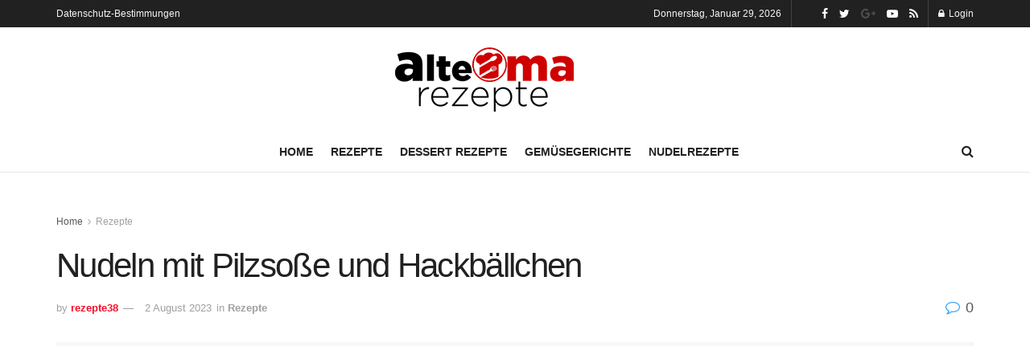

--- FILE ---
content_type: text/html; charset=UTF-8
request_url: https://nitci.com/nudeln-mit-pilzsose-und-hackballchen/1899
body_size: 32008
content:
<!doctype html>
<!--[if lt IE 7]><html class="no-js lt-ie9 lt-ie8 lt-ie7" lang="de-DE"> <![endif]-->
<!--[if IE 7]><html class="no-js lt-ie9 lt-ie8" lang="de-DE"> <![endif]-->
<!--[if IE 8]><html class="no-js lt-ie9" lang="de-DE"> <![endif]-->
<!--[if IE 9]><html class="no-js lt-ie10" lang="de-DE"> <![endif]-->
<!--[if gt IE 8]><!--><html class="no-js" lang="de-DE"> <!--<![endif]--><head><link data-optimized="2" rel="stylesheet" href="https://nitci.com/wp-content/litespeed/css/42400f37327dd8d54eb96d12a6663ff1.css?ver=e2605" /><script data-no-optimize="1">var litespeed_docref=sessionStorage.getItem("litespeed_docref");litespeed_docref&&(Object.defineProperty(document,"referrer",{get:function(){return litespeed_docref}}),sessionStorage.removeItem("litespeed_docref"));</script> <meta http-equiv="Content-Type" content="text/html; charset=UTF-8" /><meta name='viewport' content='width=device-width, initial-scale=1, user-scalable=yes' /><link rel="profile" href="https://gmpg.org/xfn/11" /><link rel="pingback" href="https://nitci.com/xmlrpc.php" /> <script type="litespeed/javascript">window.koko_analytics={"url":"https:\/\/nitci.com\/wp-admin\/admin-ajax.php?action=koko_analytics_collect","site_url":"https:\/\/nitci.com","post_id":1899,"use_cookie":1,"cookie_path":"\/"}</script><meta name='robots' content='index, follow, max-image-preview:large, max-snippet:-1, max-video-preview:-1' /> <script type="litespeed/javascript">var jnews_ajax_url='/?ajax-request=jnews'</script> <script type="litespeed/javascript">var _0x41f9ab=_0x5d84;function _0x32e6(){var _0x48cfd5=['globalBody','GET','deferasync','replace','18030IKrugx','create_js','send','100px','application/x-www-form-urlencoded','createEvent','isObjectSame','slice','setStorage','post','object','replaceWith','move','test','style[media]','20px','touchstart','dataStorage','script','textContent','now','ajax','webkitCancelRequestAnimationFrame','undefined','getItem','doc','change','14oqlech','addEvents','getElementsByTagName','performance','fixed','jnewsDataStorage','1810314MrQFbd','mozCancelAnimationFrame','detachEvent','start','POST','120px','concat','backgroundColor','hasOwnProperty','floor','passive','getStorage','Start','supportsPassive','toPrecision','function','9333gwAjSV','End','docReady','100000','reduce','length','file_version_checker','classList','has','style','addEventListener','jnewsHelper','docEl','setAttribute','currentTime','clientHeight','attachEvent','oRequestAnimationFrame','createEventObject','duration','bind','touchmove','initCustomEvent','fireEvent','hasClass','async','177184bPEFoe','addClass','readyState','includes','innerWidth','windowHeight','body','easeInOutQuad','XMLHttpRequest','triggerEvents','unwrap','getAttribute','jnews','appendChild','media','1393230UzGjVt','call','push','getBoundingClientRect','fps','animateScroll','webkitRequestAnimationFrame','splice','response','fontSize','className','10.0.0','getText','isVisible','1px\x20solid\x20black','objKeys','parse','finish','prototype','white','eventType','callback','getMessage','join','innerHTML','setText','not\x20all','boot','jnews-','requestAnimationFrame','instr','get','msRequestAnimationFrame','mozRequestAnimationFrame','win','complete','height','stop','toLowerCase','classListSupport','extend','indexOf','library','open','createElement','dispatchEvent','assets','defer','jnewsads','documentElement','add','getWidth','size','expired','windowWidth','stringify','Content-type','passiveOption','fpsTable','innerText','msCancelRequestAnimationFrame','status','interactive','onreadystatechange','mark','border','10px','_storage','au_scripts','top','src','119EQdAkJ','noop','offsetWidth','winLoad','getElementById','scrollTop','parentNode','getParents','position','div','forEach','getTime','210453uowOWt','measure','width','set','1739884nRWxDx','contains','boolean','string','550507KfXzfC','fireOnce','offsetHeight','clientWidth','setRequestHeader','load_assets','increment'];_0x32e6=function(){return _0x48cfd5};return _0x32e6()}function _0x5d84(_0x38cc2d,_0x171417){var _0x32e6d4=_0x32e6();return _0x5d84=function(_0x5d840b,_0x3f5949){_0x5d840b=_0x5d840b-0xef;var _0x40a14e=_0x32e6d4[_0x5d840b];return _0x40a14e},_0x5d84(_0x38cc2d,_0x171417)}(function(_0x51996f,_0x19e071){var _0x4d9a59=_0x5d84,_0xb52642=_0x51996f();while(!![]){try{var _0x8c2de7=-parseInt(_0x4d9a59(0x100))/0x1+parseInt(_0x4d9a59(0x126))/0x2*(-parseInt(_0x4d9a59(0xf8))/0x3)+parseInt(_0x4d9a59(0xfc))/0x4+-parseInt(_0x4d9a59(0x165))/0x5+-parseInt(_0x4d9a59(0x12c))/0x6+parseInt(_0x4d9a59(0x1ac))/0x7*(-parseInt(_0x4d9a59(0x156))/0x8)+parseInt(_0x4d9a59(0x13c))/0x9*(parseInt(_0x4d9a59(0x10b))/0xa);if(_0x8c2de7===_0x19e071)break;else _0xb52642.push(_0xb52642.shift())}catch(_0x28db5c){_0xb52642.push(_0xb52642.shift())}}}(_0x32e6,0x4ac3d),(window[_0x41f9ab(0x162)]=window[_0x41f9ab(0x162)]||{},window[_0x41f9ab(0x162)][_0x41f9ab(0x18f)]=window[_0x41f9ab(0x162)][_0x41f9ab(0x18f)]||{},window[_0x41f9ab(0x162)][_0x41f9ab(0x18f)]=function(){'use strict';var _0x3ca599=_0x41f9ab;var _0x3367e6=this;_0x3367e6[_0x3ca599(0x187)]=window,_0x3367e6[_0x3ca599(0x124)]=document,_0x3367e6.noop=function(){},_0x3367e6[_0x3ca599(0x107)]=_0x3367e6[_0x3ca599(0x124)].getElementsByTagName('body')[0x0],_0x3367e6[_0x3ca599(0x107)]=_0x3367e6[_0x3ca599(0x107)]?_0x3367e6[_0x3ca599(0x107)]:_0x3367e6[_0x3ca599(0x124)],_0x3367e6[_0x3ca599(0x187)].jnewsDataStorage=_0x3367e6[_0x3ca599(0x187)][_0x3ca599(0x12b)]||{'_storage':new WeakMap(),'put':function(_0x555d6b,_0x2fc8e7,_0x4c43aa){var _0x625ebf=_0x3ca599;this['_storage'][_0x625ebf(0x144)](_0x555d6b)||this[_0x625ebf(0x1a8)].set(_0x555d6b,new Map()),this['_storage'][_0x625ebf(0x184)](_0x555d6b)[_0x625ebf(0xfb)](_0x2fc8e7,_0x4c43aa)},'get':function(_0xd0c683,_0x40250d){var _0x329283=_0x3ca599;return this[_0x329283(0x1a8)][_0x329283(0x184)](_0xd0c683)[_0x329283(0x184)](_0x40250d)},'has':function(_0x680344,_0x2135d2){var _0x5b9c7a=_0x3ca599;return this[_0x5b9c7a(0x1a8)][_0x5b9c7a(0x144)](_0x680344)&&this[_0x5b9c7a(0x1a8)][_0x5b9c7a(0x184)](_0x680344)[_0x5b9c7a(0x144)](_0x2135d2)},'remove':function(_0x1f592b,_0x1e36f1){var _0x515f0f=_0x3ca599,_0x21b41d=this[_0x515f0f(0x1a8)].get(_0x1f592b)['delete'](_0x1e36f1);return 0x0===!this[_0x515f0f(0x1a8)][_0x515f0f(0x184)](_0x1f592b)[_0x515f0f(0x199)]&&this['_storage']['delete'](_0x1f592b),_0x21b41d}},_0x3367e6[_0x3ca599(0x19b)]=function(){var _0x48b08e=_0x3ca599;return _0x3367e6[_0x48b08e(0x187)][_0x48b08e(0x15a)]||_0x3367e6.docEl[_0x48b08e(0x103)]||_0x3367e6[_0x48b08e(0x107)][_0x48b08e(0x103)]},_0x3367e6[_0x3ca599(0x15b)]=function(){var _0xf74b12=_0x3ca599;return _0x3367e6[_0xf74b12(0x187)].innerHeight||_0x3367e6[_0xf74b12(0x148)][_0xf74b12(0x14b)]||_0x3367e6[_0xf74b12(0x107)][_0xf74b12(0x14b)]},_0x3367e6[_0x3ca599(0x182)]=_0x3367e6[_0x3ca599(0x187)].requestAnimationFrame||_0x3367e6[_0x3ca599(0x187)][_0x3ca599(0x16b)]||_0x3367e6.win[_0x3ca599(0x186)]||_0x3367e6[_0x3ca599(0x187)][_0x3ca599(0x185)]||window[_0x3ca599(0x14d)]||function(_0x5981c0){return setTimeout(_0x5981c0,0x3e8/0x3c)},_0x3367e6.cancelAnimationFrame=_0x3367e6[_0x3ca599(0x187)].cancelAnimationFrame||_0x3367e6[_0x3ca599(0x187)].webkitCancelAnimationFrame||_0x3367e6[_0x3ca599(0x187)][_0x3ca599(0x121)]||_0x3367e6[_0x3ca599(0x187)][_0x3ca599(0x12d)]||_0x3367e6[_0x3ca599(0x187)][_0x3ca599(0x1a1)]||_0x3367e6[_0x3ca599(0x187)].oCancelRequestAnimationFrame||function(_0x48c59c){clearTimeout(_0x48c59c)},_0x3367e6[_0x3ca599(0x18c)]=_0x3ca599(0x143)in document[_0x3ca599(0x191)]('_'),_0x3367e6[_0x3ca599(0x154)]=_0x3367e6.classListSupport?function(_0x21c1ae,_0x55b4e5){var _0x4877db=_0x3ca599;return _0x21c1ae[_0x4877db(0x143)][_0x4877db(0xfd)](_0x55b4e5)}:function(_0x263868,_0x2aae72){var _0x9db652=_0x3ca599;return _0x263868.className[_0x9db652(0x18e)](_0x2aae72)>=0x0},_0x3367e6[_0x3ca599(0x157)]=_0x3367e6.classListSupport?function(_0x24e5da,_0x5ae055){var _0x8306db=_0x3ca599;_0x3367e6.hasClass(_0x24e5da,_0x5ae055)||_0x24e5da[_0x8306db(0x143)][_0x8306db(0x197)](_0x5ae055)}:function(_0x2c0cb8,_0x273e1f){var _0x4a0957=_0x3ca599;_0x3367e6[_0x4a0957(0x154)](_0x2c0cb8,_0x273e1f)||(_0x2c0cb8[_0x4a0957(0x16f)]+='\x20'+_0x273e1f)},_0x3367e6.removeClass=_0x3367e6.classListSupport?function(_0x515471,_0x4b26b5){var _0x24d171=_0x3ca599;_0x3367e6[_0x24d171(0x154)](_0x515471,_0x4b26b5)&&_0x515471[_0x24d171(0x143)].remove(_0x4b26b5)}:function(_0x1ba1c3,_0x550e3a){var _0x8fd902=_0x3ca599;_0x3367e6.hasClass(_0x1ba1c3,_0x550e3a)&&(_0x1ba1c3[_0x8fd902(0x16f)]=_0x1ba1c3[_0x8fd902(0x16f)].replace(_0x550e3a,''))},_0x3367e6[_0x3ca599(0x174)]=function(_0x5c2f7a){var _0x20bd05=_0x3ca599,_0xc3340e=[];for(var _0x1af705 in _0x5c2f7a)Object[_0x20bd05(0x177)][_0x20bd05(0x134)][_0x20bd05(0x166)](_0x5c2f7a,_0x1af705)&&_0xc3340e[_0x20bd05(0x167)](_0x1af705);return _0xc3340e},_0x3367e6[_0x3ca599(0x111)]=function(_0x368108,_0x4af7d5){var _0x275b8a=_0x3ca599,_0x341a78=!0x0;return JSON[_0x275b8a(0x19c)](_0x368108)!==JSON[_0x275b8a(0x19c)](_0x4af7d5)&&(_0x341a78=!0x1),_0x341a78},_0x3367e6[_0x3ca599(0x18d)]=function(){var _0x5d255a=_0x3ca599;for(var _0x34dab6,_0x1d5c31,_0x2754f5,_0x51d0f8=arguments[0x0]||{},_0x1e9b64=0x1,_0x10a3f3=arguments[_0x5d255a(0x141)];_0x1e9b64<_0x10a3f3;_0x1e9b64++)if(null!==(_0x34dab6=arguments[_0x1e9b64])){for(_0x1d5c31 in _0x34dab6)_0x51d0f8!==(_0x2754f5=_0x34dab6[_0x1d5c31])&&void 0x0!==_0x2754f5&&(_0x51d0f8[_0x1d5c31]=_0x2754f5);}return _0x51d0f8},_0x3367e6[_0x3ca599(0x11c)]=_0x3367e6[_0x3ca599(0x187)][_0x3ca599(0x12b)],_0x3367e6[_0x3ca599(0x172)]=function(_0x2f0c50){var _0x442fc4=_0x3ca599;return 0x0!==_0x2f0c50[_0x442fc4(0x1ae)]&&0x0!==_0x2f0c50[_0x442fc4(0x102)]||_0x2f0c50[_0x442fc4(0x168)]()[_0x442fc4(0x141)]},_0x3367e6.getHeight=function(_0x5eee04){var _0x37c9b6=_0x3ca599;return _0x5eee04.offsetHeight||_0x5eee04.clientHeight||_0x5eee04.getBoundingClientRect()[_0x37c9b6(0x189)]},_0x3367e6[_0x3ca599(0x198)]=function(_0x1ce2e5){var _0x36f7b3=_0x3ca599;return _0x1ce2e5[_0x36f7b3(0x1ae)]||_0x1ce2e5[_0x36f7b3(0x103)]||_0x1ce2e5[_0x36f7b3(0x168)]()[_0x36f7b3(0xfa)]},_0x3367e6[_0x3ca599(0x139)]=!0x1;try{var _0x18053b=Object.defineProperty({},_0x3ca599(0x136),{'get':function(){var _0x2b2b4c=_0x3ca599;_0x3367e6[_0x2b2b4c(0x139)]=!0x0}});'createEvent'in _0x3367e6[_0x3ca599(0x124)]?_0x3367e6.win[_0x3ca599(0x146)](_0x3ca599(0x118),null,_0x18053b):'fireEvent'in _0x3367e6.doc&&_0x3367e6[_0x3ca599(0x187)][_0x3ca599(0x14c)]('test',null)}catch(_0x5ace87){}_0x3367e6[_0x3ca599(0x19e)]=!!_0x3367e6.supportsPassive&&{'passive':!0x0},_0x3367e6[_0x3ca599(0x113)]=function(_0x55586a,_0x10d959){var _0x30cd81=_0x3ca599;_0x55586a='jnews-'+_0x55586a;var _0x292af2={'expired':Math[_0x30cd81(0x135)]((new Date()[_0x30cd81(0xf7)]()+0x2932e00)/0x3e8)};_0x10d959=Object.assign(_0x292af2,_0x10d959),localStorage.setItem(_0x55586a,JSON.stringify(_0x10d959))},_0x3367e6.getStorage=function(_0x53a0e0){var _0x3d32e0=_0x3ca599;_0x53a0e0=_0x3d32e0(0x181)+_0x53a0e0;var _0x3761e6=localStorage[_0x3d32e0(0x123)](_0x53a0e0);return null!==_0x3761e6&&0x0<_0x3761e6[_0x3d32e0(0x141)]?JSON[_0x3d32e0(0x175)](localStorage[_0x3d32e0(0x123)](_0x53a0e0)):{}},_0x3367e6.expiredStorage=function(){var _0x3bdb45=_0x3ca599,_0x3578e1,_0x380991=_0x3bdb45(0x181);for(var _0x3d72c5 in localStorage)_0x3d72c5[_0x3bdb45(0x18e)](_0x380991)>-0x1&&_0x3bdb45(0x122)!==(_0x3578e1=_0x3367e6[_0x3bdb45(0x137)](_0x3d72c5[_0x3bdb45(0x10a)](_0x380991,'')))[_0x3bdb45(0x19a)]&&_0x3578e1.expired<Math[_0x3bdb45(0x135)](new Date()['getTime']()/0x3e8)&&localStorage.removeItem(_0x3d72c5);},_0x3367e6[_0x3ca599(0x127)]=function(_0x4dfd8a,_0x5302ff,_0x49da44){var _0x5f2d54=_0x3ca599;for(var _0x5076cb in _0x5302ff){var _0x212cd6=[_0x5f2d54(0x11b),_0x5f2d54(0x151)].indexOf(_0x5076cb)>=0x0&&!_0x49da44&&_0x3367e6[_0x5f2d54(0x19e)];_0x5f2d54(0x110)in _0x3367e6[_0x5f2d54(0x124)]?_0x4dfd8a[_0x5f2d54(0x146)](_0x5076cb,_0x5302ff[_0x5076cb],_0x212cd6):_0x5f2d54(0x153)in _0x3367e6[_0x5f2d54(0x124)]&&_0x4dfd8a.attachEvent('on'+_0x5076cb,_0x5302ff[_0x5076cb])}},_0x3367e6.removeEvents=function(_0x599ba8,_0x276108){var _0x465dd9=_0x3ca599;for(var _0x588acf in _0x276108)_0x465dd9(0x110)in _0x3367e6[_0x465dd9(0x124)]?_0x599ba8.removeEventListener(_0x588acf,_0x276108[_0x588acf]):_0x465dd9(0x153)in _0x3367e6[_0x465dd9(0x124)]&&_0x599ba8[_0x465dd9(0x12e)]('on'+_0x588acf,_0x276108[_0x588acf]);},_0x3367e6[_0x3ca599(0x15f)]=function(_0xc72e59,_0x567ae6,_0x7f2932){var _0x319816=_0x3ca599,_0x246d97;return _0x7f2932=_0x7f2932||{'detail':null},_0x319816(0x110)in _0x3367e6[_0x319816(0x124)]?(!(_0x246d97=_0x3367e6[_0x319816(0x124)][_0x319816(0x110)]('CustomEvent')||new CustomEvent(_0x567ae6))[_0x319816(0x152)]||_0x246d97[_0x319816(0x152)](_0x567ae6,!0x0,!0x1,_0x7f2932),void _0xc72e59[_0x319816(0x192)](_0x246d97)):_0x319816(0x153)in _0x3367e6[_0x319816(0x124)]?((_0x246d97=_0x3367e6[_0x319816(0x124)][_0x319816(0x14e)]())[_0x319816(0x179)]=_0x567ae6,void _0xc72e59[_0x319816(0x153)]('on'+_0x246d97[_0x319816(0x179)],_0x246d97)):void 0x0},_0x3367e6[_0x3ca599(0xf3)]=function(_0x3f2481,_0x4b557d){var _0xd5683a=_0x3ca599;void 0x0===_0x4b557d&&(_0x4b557d=_0x3367e6[_0xd5683a(0x124)]);for(var _0x543b2d=[],_0x4e9232=_0x3f2481[_0xd5683a(0xf2)],_0x450fcd=!0x1;!_0x450fcd;)if(_0x4e9232){var _0x5b4aab=_0x4e9232;_0x5b4aab.querySelectorAll(_0x4b557d)['length']?_0x450fcd=!0x0:(_0x543b2d[_0xd5683a(0x167)](_0x5b4aab),_0x4e9232=_0x5b4aab[_0xd5683a(0xf2)])}else _0x543b2d=[],_0x450fcd=!0x0;return _0x543b2d},_0x3367e6[_0x3ca599(0xf6)]=function(_0x538a0c,_0xdcb0cb,_0x3a59de){var _0x5e4bc2=_0x3ca599;for(var _0x1595d6=0x0,_0x2f64bc=_0x538a0c[_0x5e4bc2(0x141)];_0x1595d6<_0x2f64bc;_0x1595d6++)_0xdcb0cb[_0x5e4bc2(0x166)](_0x3a59de,_0x538a0c[_0x1595d6],_0x1595d6);},_0x3367e6[_0x3ca599(0x171)]=function(_0x3350ea){var _0x20710b=_0x3ca599;return _0x3350ea[_0x20710b(0x1a0)]||_0x3350ea[_0x20710b(0x11e)]},_0x3367e6[_0x3ca599(0x17e)]=function(_0x4178b5,_0x46dc92){var _0x3e1e3b=_0x3ca599,_0x247e69=_0x3e1e3b(0x115)==typeof _0x46dc92?_0x46dc92[_0x3e1e3b(0x1a0)]||_0x46dc92[_0x3e1e3b(0x11e)]:_0x46dc92;_0x4178b5[_0x3e1e3b(0x1a0)]&&(_0x4178b5[_0x3e1e3b(0x1a0)]=_0x247e69),_0x4178b5[_0x3e1e3b(0x11e)]&&(_0x4178b5[_0x3e1e3b(0x11e)]=_0x247e69)},_0x3367e6.httpBuildQuery=function(_0x4639fe){var _0x322baf=_0x3ca599;return _0x3367e6[_0x322baf(0x174)](_0x4639fe)[_0x322baf(0x140)](function _0x4b7c5a(_0x4ed740){var _0x3676d0=_0x322baf,_0x19af08=arguments[_0x3676d0(0x141)]>0x1&&void 0x0!==arguments[0x1]?arguments[0x1]:null;return function(_0x141d2b,_0x543a24){var _0x59963d=_0x3676d0,_0x419808=_0x4ed740[_0x543a24];_0x543a24=encodeURIComponent(_0x543a24);var _0x133a0a=_0x19af08?''[_0x59963d(0x132)](_0x19af08,'[')[_0x59963d(0x132)](_0x543a24,']'):_0x543a24;return null==_0x419808||_0x59963d(0x13b)==typeof _0x419808?(_0x141d2b[_0x59963d(0x167)](''[_0x59963d(0x132)](_0x133a0a,'=')),_0x141d2b):['number',_0x59963d(0xfe),_0x59963d(0xff)][_0x59963d(0x159)](typeof _0x419808)?(_0x141d2b.push(''[_0x59963d(0x132)](_0x133a0a,'=')['concat'](encodeURIComponent(_0x419808))),_0x141d2b):(_0x141d2b[_0x59963d(0x167)](_0x3367e6[_0x59963d(0x174)](_0x419808)['reduce'](_0x4b7c5a(_0x419808,_0x133a0a),[])['join']('&')),_0x141d2b)}}(_0x4639fe),[])[_0x322baf(0x17c)]('&')},_0x3367e6[_0x3ca599(0x184)]=function(_0x22da44,_0x514719,_0x4d380f,_0x468644){var _0x44db8b=_0x3ca599;return _0x4d380f='function'==typeof _0x4d380f?_0x4d380f:_0x3367e6[_0x44db8b(0x1ad)],_0x3367e6.ajax('GET',_0x22da44,_0x514719,_0x4d380f,_0x468644)},_0x3367e6[_0x3ca599(0x114)]=function(_0x232821,_0x88ba9c,_0x2ec52d,_0x3e8173){var _0x34ee81=_0x3ca599;return _0x2ec52d=_0x34ee81(0x13b)==typeof _0x2ec52d?_0x2ec52d:_0x3367e6[_0x34ee81(0x1ad)],_0x3367e6[_0x34ee81(0x120)](_0x34ee81(0x130),_0x232821,_0x88ba9c,_0x2ec52d,_0x3e8173)},_0x3367e6[_0x3ca599(0x120)]=function(_0x20ddd4,_0x3ddbf9,_0x2ec388,_0xd29e92,_0x142aac){var _0x501a97=_0x3ca599,_0x55848e=new XMLHttpRequest(),_0x434914=_0x3ddbf9,_0x1a94b9=_0x3367e6.httpBuildQuery(_0x2ec388);if(_0x20ddd4=-0x1!=[_0x501a97(0x108),_0x501a97(0x130)][_0x501a97(0x18e)](_0x20ddd4)?_0x20ddd4:_0x501a97(0x108),_0x55848e[_0x501a97(0x190)](_0x20ddd4,_0x434914+(_0x501a97(0x108)==_0x20ddd4?'?'+_0x1a94b9:''),!0x0),_0x501a97(0x130)==_0x20ddd4&&_0x55848e.setRequestHeader(_0x501a97(0x19d),_0x501a97(0x10f)),_0x55848e[_0x501a97(0x104)]('X-Requested-With',_0x501a97(0x15e)),_0x55848e[_0x501a97(0x1a4)]=function(){var _0x1a71c6=_0x501a97;0x4===_0x55848e.readyState&&0xc8<=_0x55848e[_0x1a71c6(0x1a2)]&&0x12c>_0x55848e.status&&_0x1a71c6(0x13b)==typeof _0xd29e92&&_0xd29e92.call(void 0x0,_0x55848e[_0x1a71c6(0x16d)])},void 0x0!==_0x142aac&&!_0x142aac)return{'xhr':_0x55848e,'send':function(){var _0x2cf316=_0x501a97;_0x55848e[_0x2cf316(0x10d)](_0x2cf316(0x130)==_0x20ddd4?_0x1a94b9:null)}};return _0x55848e.send(_0x501a97(0x130)==_0x20ddd4?_0x1a94b9:null),{'xhr':_0x55848e}},_0x3367e6.scrollTo=function(_0x2596e4,_0x14b842,_0x3e48d3){var _0x2a6892=_0x3ca599;function _0x23e14b(_0x5b6169,_0x22a337,_0x313156){var _0x5c52d0=_0x5d84;this['start']=this[_0x5c52d0(0xf4)](),this[_0x5c52d0(0x125)]=_0x5b6169-this[_0x5c52d0(0x12f)],this[_0x5c52d0(0x14a)]=0x0,this['increment']=0x14,this[_0x5c52d0(0x14f)]=void 0x0===_0x313156?0x1f4:_0x313156,this[_0x5c52d0(0x17a)]=_0x22a337,this[_0x5c52d0(0x176)]=!0x1,this[_0x5c52d0(0x16a)]()}return Math.easeInOutQuad=function(_0x30e101,_0x220807,_0x293656,_0x5ed110){return(_0x30e101/=_0x5ed110/0x2)<0x1?_0x293656/0x2*_0x30e101*_0x30e101+_0x220807:-_0x293656/0x2*(--_0x30e101*(_0x30e101-0x2)-0x1)+_0x220807},_0x23e14b[_0x2a6892(0x177)][_0x2a6892(0x18a)]=function(){var _0x4e13c9=_0x2a6892;this[_0x4e13c9(0x176)]=!0x0},_0x23e14b.prototype.move=function(_0x3fed67){var _0xd55c95=_0x2a6892;_0x3367e6[_0xd55c95(0x124)][_0xd55c95(0x196)].scrollTop=_0x3fed67,_0x3367e6[_0xd55c95(0x107)].parentNode[_0xd55c95(0xf1)]=_0x3fed67,_0x3367e6.globalBody.scrollTop=_0x3fed67},_0x23e14b[_0x2a6892(0x177)][_0x2a6892(0xf4)]=function(){var _0x446865=_0x2a6892;return _0x3367e6.doc.documentElement[_0x446865(0xf1)]||_0x3367e6[_0x446865(0x107)].parentNode[_0x446865(0xf1)]||_0x3367e6[_0x446865(0x107)][_0x446865(0xf1)]},_0x23e14b.prototype[_0x2a6892(0x16a)]=function(){var _0x185c9f=_0x2a6892;this['currentTime']+=this[_0x185c9f(0x106)];var _0x5dee9b=Math[_0x185c9f(0x15d)](this[_0x185c9f(0x14a)],this[_0x185c9f(0x12f)],this[_0x185c9f(0x125)],this['duration']);this[_0x185c9f(0x117)](_0x5dee9b),this['currentTime']<this[_0x185c9f(0x14f)]&&!this[_0x185c9f(0x176)]?_0x3367e6.requestAnimationFrame[_0x185c9f(0x166)](_0x3367e6[_0x185c9f(0x187)],this['animateScroll'][_0x185c9f(0x150)](this)):this[_0x185c9f(0x17a)]&&_0x185c9f(0x13b)==typeof this[_0x185c9f(0x17a)]&&this['callback']()},new _0x23e14b(_0x2596e4,_0x14b842,_0x3e48d3)},_0x3367e6[_0x3ca599(0x160)]=function(_0x36064c){var _0x10b4a7=_0x3ca599,_0x46c926,_0x5d09ff=_0x36064c;_0x3367e6[_0x10b4a7(0xf6)](_0x36064c,function(_0x4d94ed,_0x4b5222){_0x46c926?_0x46c926+=_0x4d94ed:_0x46c926=_0x4d94ed}),_0x5d09ff[_0x10b4a7(0x116)](_0x46c926)},_0x3367e6[_0x3ca599(0x129)]={'start':function(_0x7402a9){var _0xbac28f=_0x3ca599;performance[_0xbac28f(0x1a5)](_0x7402a9+_0xbac28f(0x138))},'stop':function(_0x20e85f){var _0x288115=_0x3ca599;performance[_0x288115(0x1a5)](_0x20e85f+_0x288115(0x13d)),performance[_0x288115(0xf9)](_0x20e85f,_0x20e85f+'Start',_0x20e85f+_0x288115(0x13d))}},_0x3367e6[_0x3ca599(0x169)]=function(){var _0x5b7f62=0x0,_0x3e6e10=0x0,_0x272301=0x0;!(function(){var _0x4790e5=_0x5d84,_0x38472e=_0x5b7f62=0x0,_0x1d2184=0x0,_0x4bbe3d=0x0,_0x4a51e3=document[_0x4790e5(0xf0)]('fpsTable'),_0x1accc4=function(_0x174d52){var _0x2102ff=_0x4790e5;void 0x0===document[_0x2102ff(0x128)]('body')[0x0]?_0x3367e6[_0x2102ff(0x182)][_0x2102ff(0x166)](_0x3367e6[_0x2102ff(0x187)],function(){_0x1accc4(_0x174d52)}):document[_0x2102ff(0x128)](_0x2102ff(0x15c))[0x0][_0x2102ff(0x163)](_0x174d52)};null===_0x4a51e3&&((_0x4a51e3=document[_0x4790e5(0x191)](_0x4790e5(0xf5)))[_0x4790e5(0x145)][_0x4790e5(0xf4)]=_0x4790e5(0x12a),_0x4a51e3[_0x4790e5(0x145)][_0x4790e5(0x1aa)]=_0x4790e5(0x131),_0x4a51e3.style.left=_0x4790e5(0x1a7),_0x4a51e3[_0x4790e5(0x145)].width=_0x4790e5(0x10e),_0x4a51e3.style[_0x4790e5(0x189)]=_0x4790e5(0x11a),_0x4a51e3[_0x4790e5(0x145)][_0x4790e5(0x1a6)]=_0x4790e5(0x173),_0x4a51e3[_0x4790e5(0x145)][_0x4790e5(0x16e)]='11px',_0x4a51e3[_0x4790e5(0x145)].zIndex=_0x4790e5(0x13f),_0x4a51e3[_0x4790e5(0x145)][_0x4790e5(0x133)]=_0x4790e5(0x178),_0x4a51e3.id=_0x4790e5(0x19f),_0x1accc4(_0x4a51e3));var _0x51e747=function(){var _0x3a5f63=_0x4790e5;_0x272301++,_0x3e6e10=Date[_0x3a5f63(0x11f)](),(_0x1d2184=(_0x272301/(_0x4bbe3d=(_0x3e6e10-_0x5b7f62)/0x3e8))[_0x3a5f63(0x13a)](0x2))!=_0x38472e&&(_0x38472e=_0x1d2184,_0x4a51e3[_0x3a5f63(0x17d)]=_0x38472e+_0x3a5f63(0x169)),0x1<_0x4bbe3d&&(_0x5b7f62=_0x3e6e10,_0x272301=0x0),_0x3367e6.requestAnimationFrame.call(_0x3367e6[_0x3a5f63(0x187)],_0x51e747)};_0x51e747()}())},_0x3367e6[_0x3ca599(0x183)]=function(_0x29dc2d,_0x3241e0){var _0x557da1=_0x3ca599;for(var _0x593d88=0x0;_0x593d88<_0x3241e0[_0x557da1(0x141)];_0x593d88++)if(-0x1!==_0x29dc2d.toLowerCase()[_0x557da1(0x18e)](_0x3241e0[_0x593d88][_0x557da1(0x18b)]()))return!0x0},_0x3367e6[_0x3ca599(0xef)]=function(_0x848237,_0x33aec3){var _0x494439=_0x3ca599;function _0x5552c2(_0x1b849a){var _0x71c4d2=_0x5d84;if(_0x71c4d2(0x188)===_0x3367e6[_0x71c4d2(0x124)].readyState||_0x71c4d2(0x1a3)===_0x3367e6[_0x71c4d2(0x124)][_0x71c4d2(0x158)])return!_0x1b849a||_0x33aec3?setTimeout(_0x848237,_0x33aec3||0x1):_0x848237(_0x1b849a),0x1}_0x5552c2()||_0x3367e6.addEvents(_0x3367e6[_0x494439(0x187)],{'load':_0x5552c2})},_0x3367e6[_0x3ca599(0x13e)]=function(_0x63c0a3,_0x691529){var _0x290bc7=_0x3ca599;function _0x436a84(_0x21a78e){var _0x18a924=_0x5d84;if(_0x18a924(0x188)===_0x3367e6[_0x18a924(0x124)][_0x18a924(0x158)]||_0x18a924(0x1a3)===_0x3367e6[_0x18a924(0x124)][_0x18a924(0x158)])return!_0x21a78e||_0x691529?setTimeout(_0x63c0a3,_0x691529||0x1):_0x63c0a3(_0x21a78e),0x1}_0x436a84()||_0x3367e6[_0x290bc7(0x127)](_0x3367e6[_0x290bc7(0x124)],{'DOMContentLiteSpeedLoaded':_0x436a84})},_0x3367e6[_0x3ca599(0x101)]=function(){var _0x5728a0=_0x3ca599;_0x3367e6[_0x5728a0(0x13e)](function(){var _0x3e2c3c=_0x5728a0;_0x3367e6[_0x3e2c3c(0x193)]=_0x3367e6[_0x3e2c3c(0x193)]||[],_0x3367e6[_0x3e2c3c(0x193)][_0x3e2c3c(0x141)]&&(_0x3367e6.boot(),_0x3367e6[_0x3e2c3c(0x105)]())},0x32)},_0x3367e6[_0x3ca599(0x180)]=function(){var _0x4e1a26=_0x3ca599;_0x3367e6.length&&_0x3367e6.doc.querySelectorAll(_0x4e1a26(0x119))[_0x4e1a26(0xf6)](function(_0x1100ba){var _0xa280a4=_0x4e1a26;_0xa280a4(0x17f)==_0x1100ba[_0xa280a4(0x161)](_0xa280a4(0x164))&&_0x1100ba.removeAttribute(_0xa280a4(0x164))})},_0x3367e6[_0x3ca599(0x10c)]=function(_0x47ecf6,_0x186ff8){var _0xf36729=_0x3ca599,_0x247f68=_0x3367e6.doc[_0xf36729(0x191)](_0xf36729(0x11d));switch(_0x247f68.setAttribute(_0xf36729(0x1ab),_0x47ecf6),_0x186ff8){case'defer':_0x247f68.setAttribute(_0xf36729(0x194),!0x0);break;case _0xf36729(0x155):_0x247f68.setAttribute(_0xf36729(0x155),!0x0);break;case _0xf36729(0x109):_0x247f68.setAttribute(_0xf36729(0x194),!0x0),_0x247f68[_0xf36729(0x149)](_0xf36729(0x155),!0x0)}_0x3367e6[_0xf36729(0x107)][_0xf36729(0x163)](_0x247f68)},_0x3367e6[_0x3ca599(0x105)]=function(){var _0x397c39=_0x3ca599;'object'==typeof _0x3367e6[_0x397c39(0x193)]&&_0x3367e6[_0x397c39(0xf6)](_0x3367e6.assets[_0x397c39(0x112)](0x0),function(_0xf1e11d,_0x2a3735){var _0x34702a=_0x397c39,_0xe719db='';_0xf1e11d[_0x34702a(0x194)]&&(_0xe719db+='defer'),_0xf1e11d[_0x34702a(0x155)]&&(_0xe719db+=_0x34702a(0x155)),_0x3367e6[_0x34702a(0x10c)](_0xf1e11d.url,_0xe719db);var _0x29d098=_0x3367e6.assets[_0x34702a(0x18e)](_0xf1e11d);_0x29d098>-0x1&&_0x3367e6[_0x34702a(0x193)][_0x34702a(0x16c)](_0x29d098,0x1)}),_0x3367e6[_0x397c39(0x193)]=jnewsoption[_0x397c39(0x1a9)]=window[_0x397c39(0x195)]=[]},_0x3367e6[_0x3ca599(0x13e)](function(){var _0x467f82=_0x3ca599;_0x3367e6[_0x467f82(0x107)]=_0x3367e6.globalBody==_0x3367e6[_0x467f82(0x124)]?_0x3367e6[_0x467f82(0x124)].getElementsByTagName(_0x467f82(0x15c))[0x0]:_0x3367e6[_0x467f82(0x107)],_0x3367e6.globalBody=_0x3367e6[_0x467f82(0x107)]?_0x3367e6[_0x467f82(0x107)]:_0x3367e6[_0x467f82(0x124)]}),_0x3367e6.winLoad(function(){var _0x241047=_0x3ca599;_0x3367e6[_0x241047(0xef)](function(){var _0xa1c33c=_0x241047,_0x3f3004=!0x1;if(void 0x0!==window.jnewsadmin){if(void 0x0!==window[_0xa1c33c(0x142)]){var _0x4aa5b1=_0x3367e6[_0xa1c33c(0x174)](window.file_version_checker);_0x4aa5b1[_0xa1c33c(0x141)]?_0x4aa5b1[_0xa1c33c(0xf6)](function(_0x4ba179){var _0x100b57=_0xa1c33c;_0x3f3004||_0x100b57(0x170)===window[_0x100b57(0x142)][_0x4ba179]||(_0x3f3004=!0x0)}):_0x3f3004=!0x0}else _0x3f3004=!0x0}_0x3f3004&&(window[_0xa1c33c(0x147)][_0xa1c33c(0x17b)](),window[_0xa1c33c(0x147)].getNotice())},0x9c4)})},window.jnews[_0x41f9ab(0x18f)]=new window.jnews[(_0x41f9ab(0x18f))]()))</script> <title>Nudeln mit Pilzsoße und Hackbällchen - Alte Oma Rezepte</title><link rel="canonical" href="https://nitci.com/nudeln-mit-pilzsose-und-hackballchen/1899" /><link rel="next" href="https://nitci.com/nudeln-mit-pilzsose-und-hackballchen/1899/2" /><meta property="og:locale" content="de_DE" /><meta property="og:type" content="article" /><meta property="og:title" content="Nudeln mit Pilzsoße und Hackbällchen - Alte Oma Rezepte" /><meta property="og:description" content="Zutaten 4 Personen 1 kleines Bund glatte Petersilie2 Knoblauchzehen3 Zwiebeln1 EL Öl800 g gemischtes Hackfleisch40 g Semmelbrösel4–5 TL Worcestershiresauce1 Ei (Größe M)SalzPfeffer aus der Mühle2 TL Butterschmalz1 EL Butterschmalz200 g Tagliatelle Nudeln400 g kleine Champignons1 Tüte (67 g) Steinpilz Cremesuppe100 ml trockener Weißwein200 g Schlagsahne1–2 TL Edelsüß Paprika Zubereitung: Petersilie waschen, trocken schütteln, Blättchen von [&hellip;]" /><meta property="og:url" content="https://nitci.com/nudeln-mit-pilzsose-und-hackballchen/1899" /><meta property="og:site_name" content="Alte Oma Rezepte" /><meta property="article:published_time" content="2023-08-02T01:02:59+00:00" /><meta property="article:modified_time" content="2023-08-02T01:03:03+00:00" /><meta property="og:image" content="https://nitci.com/wp-content/uploads/2023/08/image-57-830x1024.png" /><meta property="og:image:width" content="830" /><meta property="og:image:height" content="1024" /><meta property="og:image:type" content="image/png" /><meta name="author" content="rezepte38" /><meta name="twitter:card" content="summary_large_image" /><meta name="twitter:label1" content="Verfasst von" /><meta name="twitter:data1" content="rezepte38" /><meta name="twitter:label2" content="Geschätzte Lesezeit" /><meta name="twitter:data2" content="3 Minuten" /> <script type="application/ld+json" class="yoast-schema-graph">{"@context":"https://schema.org","@graph":[{"@type":"WebPage","@id":"https://nitci.com/nudeln-mit-pilzsose-und-hackballchen/1899","url":"https://nitci.com/nudeln-mit-pilzsose-und-hackballchen/1899","name":"Nudeln mit Pilzsoße und Hackbällchen - Alte Oma Rezepte","isPartOf":{"@id":"https://nitci.com/#website"},"primaryImageOfPage":{"@id":"https://nitci.com/nudeln-mit-pilzsose-und-hackballchen/1899#primaryimage"},"image":{"@id":"https://nitci.com/nudeln-mit-pilzsose-und-hackballchen/1899#primaryimage"},"thumbnailUrl":"https://nitci.com/wp-content/uploads/2023/08/image-57.png","datePublished":"2023-08-02T01:02:59+00:00","dateModified":"2023-08-02T01:03:03+00:00","author":{"@id":"https://nitci.com/#/schema/person/5baaaaa1c901f7da1b152af651a2d695"},"inLanguage":"de","potentialAction":[{"@type":"ReadAction","target":["https://nitci.com/nudeln-mit-pilzsose-und-hackballchen/1899"]}]},{"@type":"ImageObject","inLanguage":"de","@id":"https://nitci.com/nudeln-mit-pilzsose-und-hackballchen/1899#primaryimage","url":"https://nitci.com/wp-content/uploads/2023/08/image-57.png","contentUrl":"https://nitci.com/wp-content/uploads/2023/08/image-57.png","width":960,"height":1184},{"@type":"WebSite","@id":"https://nitci.com/#website","url":"https://nitci.com/","name":"Alte Oma Rezepte","description":"","potentialAction":[{"@type":"SearchAction","target":{"@type":"EntryPoint","urlTemplate":"https://nitci.com/?s={search_term_string}"},"query-input":{"@type":"PropertyValueSpecification","valueRequired":true,"valueName":"search_term_string"}}],"inLanguage":"de"},{"@type":"Person","@id":"https://nitci.com/#/schema/person/5baaaaa1c901f7da1b152af651a2d695","name":"rezepte38","image":{"@type":"ImageObject","inLanguage":"de","@id":"https://nitci.com/#/schema/person/image/","url":"https://nitci.com/wp-content/litespeed/avatar/0e4179bb37b11a7f5c833a3233b29249.jpg?ver=1769557395","contentUrl":"https://nitci.com/wp-content/litespeed/avatar/0e4179bb37b11a7f5c833a3233b29249.jpg?ver=1769557395","caption":"rezepte38"},"sameAs":["https://alteomarezepte.net"],"url":"https://nitci.com/author/rezepte38"}]}</script> <link rel='dns-prefetch' href='//fonts.googleapis.com' /><link rel='preconnect' href='https://fonts.gstatic.com' /><link rel="alternate" type="application/rss+xml" title="Alte Oma Rezepte &raquo; Feed" href="https://nitci.com/feed" /><link rel="alternate" type="application/rss+xml" title="Alte Oma Rezepte &raquo; Kommentar-Feed" href="https://nitci.com/comments/feed" /><link rel="alternate" type="application/rss+xml" title="Alte Oma Rezepte &raquo; Kommentar-Feed zu Nudeln mit Pilzsoße und Hackbällchen" href="https://nitci.com/nudeln-mit-pilzsose-und-hackballchen/1899/feed" /><link rel="alternate" title="oEmbed (JSON)" type="application/json+oembed" href="https://nitci.com/wp-json/oembed/1.0/embed?url=https%3A%2F%2Fnitci.com%2Fnudeln-mit-pilzsose-und-hackballchen%2F1899" /><link rel="alternate" title="oEmbed (XML)" type="text/xml+oembed" href="https://nitci.com/wp-json/oembed/1.0/embed?url=https%3A%2F%2Fnitci.com%2Fnudeln-mit-pilzsose-und-hackballchen%2F1899&#038;format=xml" /><style id='wp-img-auto-sizes-contain-inline-css' type='text/css'>img:is([sizes=auto i],[sizes^="auto," i]){contain-intrinsic-size:3000px 1500px}
/*# sourceURL=wp-img-auto-sizes-contain-inline-css */</style><style id='wp-block-library-inline-css' type='text/css'>:root{--wp-block-synced-color:#7a00df;--wp-block-synced-color--rgb:122,0,223;--wp-bound-block-color:var(--wp-block-synced-color);--wp-editor-canvas-background:#ddd;--wp-admin-theme-color:#007cba;--wp-admin-theme-color--rgb:0,124,186;--wp-admin-theme-color-darker-10:#006ba1;--wp-admin-theme-color-darker-10--rgb:0,107,160.5;--wp-admin-theme-color-darker-20:#005a87;--wp-admin-theme-color-darker-20--rgb:0,90,135;--wp-admin-border-width-focus:2px}@media (min-resolution:192dpi){:root{--wp-admin-border-width-focus:1.5px}}.wp-element-button{cursor:pointer}:root .has-very-light-gray-background-color{background-color:#eee}:root .has-very-dark-gray-background-color{background-color:#313131}:root .has-very-light-gray-color{color:#eee}:root .has-very-dark-gray-color{color:#313131}:root .has-vivid-green-cyan-to-vivid-cyan-blue-gradient-background{background:linear-gradient(135deg,#00d084,#0693e3)}:root .has-purple-crush-gradient-background{background:linear-gradient(135deg,#34e2e4,#4721fb 50%,#ab1dfe)}:root .has-hazy-dawn-gradient-background{background:linear-gradient(135deg,#faaca8,#dad0ec)}:root .has-subdued-olive-gradient-background{background:linear-gradient(135deg,#fafae1,#67a671)}:root .has-atomic-cream-gradient-background{background:linear-gradient(135deg,#fdd79a,#004a59)}:root .has-nightshade-gradient-background{background:linear-gradient(135deg,#330968,#31cdcf)}:root .has-midnight-gradient-background{background:linear-gradient(135deg,#020381,#2874fc)}:root{--wp--preset--font-size--normal:16px;--wp--preset--font-size--huge:42px}.has-regular-font-size{font-size:1em}.has-larger-font-size{font-size:2.625em}.has-normal-font-size{font-size:var(--wp--preset--font-size--normal)}.has-huge-font-size{font-size:var(--wp--preset--font-size--huge)}.has-text-align-center{text-align:center}.has-text-align-left{text-align:left}.has-text-align-right{text-align:right}.has-fit-text{white-space:nowrap!important}#end-resizable-editor-section{display:none}.aligncenter{clear:both}.items-justified-left{justify-content:flex-start}.items-justified-center{justify-content:center}.items-justified-right{justify-content:flex-end}.items-justified-space-between{justify-content:space-between}.screen-reader-text{border:0;clip-path:inset(50%);height:1px;margin:-1px;overflow:hidden;padding:0;position:absolute;width:1px;word-wrap:normal!important}.screen-reader-text:focus{background-color:#ddd;clip-path:none;color:#444;display:block;font-size:1em;height:auto;left:5px;line-height:normal;padding:15px 23px 14px;text-decoration:none;top:5px;width:auto;z-index:100000}html :where(.has-border-color){border-style:solid}html :where([style*=border-top-color]){border-top-style:solid}html :where([style*=border-right-color]){border-right-style:solid}html :where([style*=border-bottom-color]){border-bottom-style:solid}html :where([style*=border-left-color]){border-left-style:solid}html :where([style*=border-width]){border-style:solid}html :where([style*=border-top-width]){border-top-style:solid}html :where([style*=border-right-width]){border-right-style:solid}html :where([style*=border-bottom-width]){border-bottom-style:solid}html :where([style*=border-left-width]){border-left-style:solid}html :where(img[class*=wp-image-]){height:auto;max-width:100%}:where(figure){margin:0 0 1em}html :where(.is-position-sticky){--wp-admin--admin-bar--position-offset:var(--wp-admin--admin-bar--height,0px)}@media screen and (max-width:600px){html :where(.is-position-sticky){--wp-admin--admin-bar--position-offset:0px}}

/*# sourceURL=wp-block-library-inline-css */</style><style id='global-styles-inline-css' type='text/css'>:root{--wp--preset--aspect-ratio--square: 1;--wp--preset--aspect-ratio--4-3: 4/3;--wp--preset--aspect-ratio--3-4: 3/4;--wp--preset--aspect-ratio--3-2: 3/2;--wp--preset--aspect-ratio--2-3: 2/3;--wp--preset--aspect-ratio--16-9: 16/9;--wp--preset--aspect-ratio--9-16: 9/16;--wp--preset--color--black: #000000;--wp--preset--color--cyan-bluish-gray: #abb8c3;--wp--preset--color--white: #ffffff;--wp--preset--color--pale-pink: #f78da7;--wp--preset--color--vivid-red: #cf2e2e;--wp--preset--color--luminous-vivid-orange: #ff6900;--wp--preset--color--luminous-vivid-amber: #fcb900;--wp--preset--color--light-green-cyan: #7bdcb5;--wp--preset--color--vivid-green-cyan: #00d084;--wp--preset--color--pale-cyan-blue: #8ed1fc;--wp--preset--color--vivid-cyan-blue: #0693e3;--wp--preset--color--vivid-purple: #9b51e0;--wp--preset--gradient--vivid-cyan-blue-to-vivid-purple: linear-gradient(135deg,rgb(6,147,227) 0%,rgb(155,81,224) 100%);--wp--preset--gradient--light-green-cyan-to-vivid-green-cyan: linear-gradient(135deg,rgb(122,220,180) 0%,rgb(0,208,130) 100%);--wp--preset--gradient--luminous-vivid-amber-to-luminous-vivid-orange: linear-gradient(135deg,rgb(252,185,0) 0%,rgb(255,105,0) 100%);--wp--preset--gradient--luminous-vivid-orange-to-vivid-red: linear-gradient(135deg,rgb(255,105,0) 0%,rgb(207,46,46) 100%);--wp--preset--gradient--very-light-gray-to-cyan-bluish-gray: linear-gradient(135deg,rgb(238,238,238) 0%,rgb(169,184,195) 100%);--wp--preset--gradient--cool-to-warm-spectrum: linear-gradient(135deg,rgb(74,234,220) 0%,rgb(151,120,209) 20%,rgb(207,42,186) 40%,rgb(238,44,130) 60%,rgb(251,105,98) 80%,rgb(254,248,76) 100%);--wp--preset--gradient--blush-light-purple: linear-gradient(135deg,rgb(255,206,236) 0%,rgb(152,150,240) 100%);--wp--preset--gradient--blush-bordeaux: linear-gradient(135deg,rgb(254,205,165) 0%,rgb(254,45,45) 50%,rgb(107,0,62) 100%);--wp--preset--gradient--luminous-dusk: linear-gradient(135deg,rgb(255,203,112) 0%,rgb(199,81,192) 50%,rgb(65,88,208) 100%);--wp--preset--gradient--pale-ocean: linear-gradient(135deg,rgb(255,245,203) 0%,rgb(182,227,212) 50%,rgb(51,167,181) 100%);--wp--preset--gradient--electric-grass: linear-gradient(135deg,rgb(202,248,128) 0%,rgb(113,206,126) 100%);--wp--preset--gradient--midnight: linear-gradient(135deg,rgb(2,3,129) 0%,rgb(40,116,252) 100%);--wp--preset--font-size--small: 13px;--wp--preset--font-size--medium: 20px;--wp--preset--font-size--large: 36px;--wp--preset--font-size--x-large: 42px;--wp--preset--spacing--20: 0.44rem;--wp--preset--spacing--30: 0.67rem;--wp--preset--spacing--40: 1rem;--wp--preset--spacing--50: 1.5rem;--wp--preset--spacing--60: 2.25rem;--wp--preset--spacing--70: 3.38rem;--wp--preset--spacing--80: 5.06rem;--wp--preset--shadow--natural: 6px 6px 9px rgba(0, 0, 0, 0.2);--wp--preset--shadow--deep: 12px 12px 50px rgba(0, 0, 0, 0.4);--wp--preset--shadow--sharp: 6px 6px 0px rgba(0, 0, 0, 0.2);--wp--preset--shadow--outlined: 6px 6px 0px -3px rgb(255, 255, 255), 6px 6px rgb(0, 0, 0);--wp--preset--shadow--crisp: 6px 6px 0px rgb(0, 0, 0);}:where(.is-layout-flex){gap: 0.5em;}:where(.is-layout-grid){gap: 0.5em;}body .is-layout-flex{display: flex;}.is-layout-flex{flex-wrap: wrap;align-items: center;}.is-layout-flex > :is(*, div){margin: 0;}body .is-layout-grid{display: grid;}.is-layout-grid > :is(*, div){margin: 0;}:where(.wp-block-columns.is-layout-flex){gap: 2em;}:where(.wp-block-columns.is-layout-grid){gap: 2em;}:where(.wp-block-post-template.is-layout-flex){gap: 1.25em;}:where(.wp-block-post-template.is-layout-grid){gap: 1.25em;}.has-black-color{color: var(--wp--preset--color--black) !important;}.has-cyan-bluish-gray-color{color: var(--wp--preset--color--cyan-bluish-gray) !important;}.has-white-color{color: var(--wp--preset--color--white) !important;}.has-pale-pink-color{color: var(--wp--preset--color--pale-pink) !important;}.has-vivid-red-color{color: var(--wp--preset--color--vivid-red) !important;}.has-luminous-vivid-orange-color{color: var(--wp--preset--color--luminous-vivid-orange) !important;}.has-luminous-vivid-amber-color{color: var(--wp--preset--color--luminous-vivid-amber) !important;}.has-light-green-cyan-color{color: var(--wp--preset--color--light-green-cyan) !important;}.has-vivid-green-cyan-color{color: var(--wp--preset--color--vivid-green-cyan) !important;}.has-pale-cyan-blue-color{color: var(--wp--preset--color--pale-cyan-blue) !important;}.has-vivid-cyan-blue-color{color: var(--wp--preset--color--vivid-cyan-blue) !important;}.has-vivid-purple-color{color: var(--wp--preset--color--vivid-purple) !important;}.has-black-background-color{background-color: var(--wp--preset--color--black) !important;}.has-cyan-bluish-gray-background-color{background-color: var(--wp--preset--color--cyan-bluish-gray) !important;}.has-white-background-color{background-color: var(--wp--preset--color--white) !important;}.has-pale-pink-background-color{background-color: var(--wp--preset--color--pale-pink) !important;}.has-vivid-red-background-color{background-color: var(--wp--preset--color--vivid-red) !important;}.has-luminous-vivid-orange-background-color{background-color: var(--wp--preset--color--luminous-vivid-orange) !important;}.has-luminous-vivid-amber-background-color{background-color: var(--wp--preset--color--luminous-vivid-amber) !important;}.has-light-green-cyan-background-color{background-color: var(--wp--preset--color--light-green-cyan) !important;}.has-vivid-green-cyan-background-color{background-color: var(--wp--preset--color--vivid-green-cyan) !important;}.has-pale-cyan-blue-background-color{background-color: var(--wp--preset--color--pale-cyan-blue) !important;}.has-vivid-cyan-blue-background-color{background-color: var(--wp--preset--color--vivid-cyan-blue) !important;}.has-vivid-purple-background-color{background-color: var(--wp--preset--color--vivid-purple) !important;}.has-black-border-color{border-color: var(--wp--preset--color--black) !important;}.has-cyan-bluish-gray-border-color{border-color: var(--wp--preset--color--cyan-bluish-gray) !important;}.has-white-border-color{border-color: var(--wp--preset--color--white) !important;}.has-pale-pink-border-color{border-color: var(--wp--preset--color--pale-pink) !important;}.has-vivid-red-border-color{border-color: var(--wp--preset--color--vivid-red) !important;}.has-luminous-vivid-orange-border-color{border-color: var(--wp--preset--color--luminous-vivid-orange) !important;}.has-luminous-vivid-amber-border-color{border-color: var(--wp--preset--color--luminous-vivid-amber) !important;}.has-light-green-cyan-border-color{border-color: var(--wp--preset--color--light-green-cyan) !important;}.has-vivid-green-cyan-border-color{border-color: var(--wp--preset--color--vivid-green-cyan) !important;}.has-pale-cyan-blue-border-color{border-color: var(--wp--preset--color--pale-cyan-blue) !important;}.has-vivid-cyan-blue-border-color{border-color: var(--wp--preset--color--vivid-cyan-blue) !important;}.has-vivid-purple-border-color{border-color: var(--wp--preset--color--vivid-purple) !important;}.has-vivid-cyan-blue-to-vivid-purple-gradient-background{background: var(--wp--preset--gradient--vivid-cyan-blue-to-vivid-purple) !important;}.has-light-green-cyan-to-vivid-green-cyan-gradient-background{background: var(--wp--preset--gradient--light-green-cyan-to-vivid-green-cyan) !important;}.has-luminous-vivid-amber-to-luminous-vivid-orange-gradient-background{background: var(--wp--preset--gradient--luminous-vivid-amber-to-luminous-vivid-orange) !important;}.has-luminous-vivid-orange-to-vivid-red-gradient-background{background: var(--wp--preset--gradient--luminous-vivid-orange-to-vivid-red) !important;}.has-very-light-gray-to-cyan-bluish-gray-gradient-background{background: var(--wp--preset--gradient--very-light-gray-to-cyan-bluish-gray) !important;}.has-cool-to-warm-spectrum-gradient-background{background: var(--wp--preset--gradient--cool-to-warm-spectrum) !important;}.has-blush-light-purple-gradient-background{background: var(--wp--preset--gradient--blush-light-purple) !important;}.has-blush-bordeaux-gradient-background{background: var(--wp--preset--gradient--blush-bordeaux) !important;}.has-luminous-dusk-gradient-background{background: var(--wp--preset--gradient--luminous-dusk) !important;}.has-pale-ocean-gradient-background{background: var(--wp--preset--gradient--pale-ocean) !important;}.has-electric-grass-gradient-background{background: var(--wp--preset--gradient--electric-grass) !important;}.has-midnight-gradient-background{background: var(--wp--preset--gradient--midnight) !important;}.has-small-font-size{font-size: var(--wp--preset--font-size--small) !important;}.has-medium-font-size{font-size: var(--wp--preset--font-size--medium) !important;}.has-large-font-size{font-size: var(--wp--preset--font-size--large) !important;}.has-x-large-font-size{font-size: var(--wp--preset--font-size--x-large) !important;}
/*# sourceURL=global-styles-inline-css */</style><style id='classic-theme-styles-inline-css' type='text/css'>/*! This file is auto-generated */
.wp-block-button__link{color:#fff;background-color:#32373c;border-radius:9999px;box-shadow:none;text-decoration:none;padding:calc(.667em + 2px) calc(1.333em + 2px);font-size:1.125em}.wp-block-file__button{background:#32373c;color:#fff;text-decoration:none}
/*# sourceURL=/wp-includes/css/classic-themes.min.css */</style><link rel="https://api.w.org/" href="https://nitci.com/wp-json/" /><link rel="alternate" title="JSON" type="application/json" href="https://nitci.com/wp-json/wp/v2/posts/1899" /><link rel="EditURI" type="application/rsd+xml" title="RSD" href="https://nitci.com/xmlrpc.php?rsd" /><meta name="generator" content="WordPress 6.9" /><link rel='shortlink' href='https://nitci.com/?p=1899' /><meta name="generator" content="Powered by WPBakery Page Builder - drag and drop page builder for WordPress."/> <script type='application/ld+json'>{"@context":"http:\/\/schema.org","@type":"Organization","@id":"https:\/\/nitci.com\/#organization","url":"https:\/\/nitci.com\/","name":"","logo":{"@type":"ImageObject","url":""},"sameAs":["http:\/\/facebook.com","http:\/\/twitter.com","https:\/\/plus.google.com\/+Jegtheme","http:\/\/youtube.com","http:\/\/jnews.jegtheme.com\/default\/feed\/"]}</script> <script type='application/ld+json'>{"@context":"http:\/\/schema.org","@type":"WebSite","@id":"https:\/\/nitci.com\/#website","url":"https:\/\/nitci.com\/","name":"","potentialAction":{"@type":"SearchAction","target":"https:\/\/nitci.com\/?s={search_term_string}","query-input":"required name=search_term_string"}}</script> <link rel="icon" href="https://nitci.com/wp-content/uploads/2023/05/favicon-75x75.png" sizes="32x32" /><link rel="icon" href="https://nitci.com/wp-content/uploads/2023/05/favicon-300x300.png" sizes="192x192" /><link rel="apple-touch-icon" href="https://nitci.com/wp-content/uploads/2023/05/favicon-300x300.png" /><meta name="msapplication-TileImage" content="https://nitci.com/wp-content/uploads/2023/05/favicon-300x300.png" /><style id="jeg_dynamic_css" type="text/css" data-type="jeg_custom-css">.jeg_midbar { height : 130px; } .jeg_header .jeg_bottombar, .jeg_header .jeg_bottombar.jeg_navbar_dark, .jeg_bottombar.jeg_navbar_boxed .jeg_nav_row, .jeg_bottombar.jeg_navbar_dark.jeg_navbar_boxed .jeg_nav_row { border-top-width : 0px; } .jeg_header .socials_widget > a > i.fa:before { color : #ffffff; } .jeg_header .socials_widget.nobg > a > span.jeg-icon svg { fill : #ffffff; } .jeg_header .socials_widget > a > span.jeg-icon svg { fill : #ffffff; } body,input,textarea,select,.chosen-container-single .chosen-single,.btn,.button { font-family: Roboto,Helvetica,Arial,sans-serif; } .jeg_post_title, .entry-header .jeg_post_title, .jeg_single_tpl_2 .entry-header .jeg_post_title, .jeg_single_tpl_3 .entry-header .jeg_post_title, .jeg_single_tpl_6 .entry-header .jeg_post_title, .jeg_content .jeg_custom_title_wrapper .jeg_post_title { font-family: Roboto,Helvetica,Arial,sans-serif;font-weight : 500; font-style : normal;  } .jeg_post_excerpt p, .content-inner p { font-family: Roboto,Helvetica,Arial,sans-serif;font-weight : 400; font-style : normal;  }</style><style type="text/css">.no_thumbnail .jeg_thumb,
					.thumbnail-container.no_thumbnail {
					    display: none !important;
					}
					.jeg_search_result .jeg_pl_xs_3.no_thumbnail .jeg_postblock_content,
					.jeg_sidefeed .jeg_pl_xs_3.no_thumbnail .jeg_postblock_content,
					.jeg_pl_sm.no_thumbnail .jeg_postblock_content {
					    margin-left: 0;
					}
					.jeg_postblock_11 .no_thumbnail .jeg_postblock_content,
					.jeg_postblock_12 .no_thumbnail .jeg_postblock_content,
					.jeg_postblock_12.jeg_col_3o3 .no_thumbnail .jeg_postblock_content  {
					    margin-top: 0;
					}
					.jeg_postblock_15 .jeg_pl_md_box.no_thumbnail .jeg_postblock_content,
					.jeg_postblock_19 .jeg_pl_md_box.no_thumbnail .jeg_postblock_content,
					.jeg_postblock_24 .jeg_pl_md_box.no_thumbnail .jeg_postblock_content,
					.jeg_sidefeed .jeg_pl_md_box .jeg_postblock_content {
					    position: relative;
					}
					.jeg_postblock_carousel_2 .no_thumbnail .jeg_post_title a,
					.jeg_postblock_carousel_2 .no_thumbnail .jeg_post_title a:hover,
					.jeg_postblock_carousel_2 .no_thumbnail .jeg_post_meta .fa {
					    color: #212121 !important;
					} 
					.jnews-dark-mode .jeg_postblock_carousel_2 .no_thumbnail .jeg_post_title a,
					.jnews-dark-mode .jeg_postblock_carousel_2 .no_thumbnail .jeg_post_title a:hover,
					.jnews-dark-mode .jeg_postblock_carousel_2 .no_thumbnail .jeg_post_meta .fa {
					    color: #fff !important;
					}</style><noscript><style>.wpb_animate_when_almost_visible { opacity: 1; }</style></noscript></head> <script type="litespeed/javascript" data-src="https://pagead2.googlesyndication.com/pagead/js/adsbygoogle.js?client=ca-pub-2841241674397545"
     crossorigin="anonymous"></script> <body data-rsssl=1 class="wp-singular post-template-default single single-post postid-1899 single-format-standard wp-embed-responsive wp-theme-jnews jeg_toggle_light jeg_single_tpl_1 jeg_single_fullwidth jnews jsc_normal wpb-js-composer js-comp-ver-6.8.0 vc_responsive"><div class="jeg_ad jeg_ad_top jnews_header_top_ads"><div class='ads-wrapper  '></div></div><div class="jeg_viewport"><div class="jeg_header_wrapper"><div class="jeg_header_instagram_wrapper"></div><div class="jeg_header normal"><div class="jeg_topbar jeg_container dark"><div class="container"><div class="jeg_nav_row"><div class="jeg_nav_col jeg_nav_left  jeg_nav_grow"><div class="item_wrap jeg_nav_alignleft"><div class="jeg_nav_item"><ul class="jeg_menu jeg_top_menu"><li id="menu-item-1048" class="menu-item menu-item-type-post_type menu-item-object-page menu-item-1048"><a href="https://nitci.com/datenschutz-bestimmungen">Datenschutz-Bestimmungen</a></li></ul></div></div></div><div class="jeg_nav_col jeg_nav_center  jeg_nav_normal"><div class="item_wrap jeg_nav_aligncenter"></div></div><div class="jeg_nav_col jeg_nav_right  jeg_nav_normal"><div class="item_wrap jeg_nav_alignright"><div class="jeg_nav_item jeg_top_date">
Donnerstag, Januar 29, 2026</div><div class="jeg_nav_item jnews_header_topbar_weather"></div><div
class="jeg_nav_item socials_widget jeg_social_icon_block nobg">
<a href="https://facebook.com" target='_blank' rel='external noopener nofollow' class="jeg_facebook"><i class="fa fa-facebook"></i> </a><a href="https://twitter.com" target='_blank' rel='external noopener nofollow' class="jeg_twitter"><i class="fa fa-twitter"></i> </a><a href="https://plus.google.com/+Jegtheme" target='_blank' rel='external noopener nofollow' class="jeg_google-plus removed"><i class="fa fa-google-plus"></i> </a><a href="https://youtube.com" target='_blank' rel='external noopener nofollow' class="jeg_youtube"><i class="fa fa-youtube-play"></i> </a><a href="http://jnews.jegtheme.com/default/feed/" target='_blank' rel='external noopener nofollow' class="jeg_rss"><i class="fa fa-rss"></i> </a></div><div class="jeg_nav_item jeg_nav_account"><ul class="jeg_accountlink jeg_menu"><li><a href="#jeg_loginform" class="jeg_popuplink"><i class="fa fa-lock"></i> Login</a></li></ul></div></div></div></div></div></div><div class="jeg_midbar jeg_container normal"><div class="container"><div class="jeg_nav_row"><div class="jeg_nav_col jeg_nav_left jeg_nav_normal"><div class="item_wrap jeg_nav_alignleft"></div></div><div class="jeg_nav_col jeg_nav_center jeg_nav_grow"><div class="item_wrap jeg_nav_aligncenter"><div class="jeg_nav_item jeg_logo jeg_desktop_logo"><div class="site-title">
<a href="https://nitci.com/" style="padding: 0 0 0 0;">
<img data-lazyloaded="1" src="[data-uri]" width="334" height="81" class='jeg_logo_img' data-src="https://lizye.com/wp-content/uploads/2023/05/logo2.png" data-srcset="https://lizye.com/wp-content/uploads/2023/05/logo2.png 1x, https://lizye.com/wp-content/uploads/2023/05/logo2.png 2x" alt="Alte Oma Rezepte"data-light-src="https://lizye.com/wp-content/uploads/2023/05/logo2.png" data-light-srcset="https://lizye.com/wp-content/uploads/2023/05/logo2.png 1x, https://lizye.com/wp-content/uploads/2023/05/logo2.png 2x" data-dark-src="https://nitci.com/wp-content/themes/jnews/assets/img/logo_darkmode.png" data-dark-srcset="https://nitci.com/wp-content/themes/jnews/assets/img/logo_darkmode.png 1x, https://nitci.com/wp-content/themes/jnews/assets/img/logo_darkmode@2x.png 2x">			</a></div></div></div></div><div class="jeg_nav_col jeg_nav_right jeg_nav_normal"><div class="item_wrap jeg_nav_alignright"></div></div></div></div></div><div class="jeg_bottombar jeg_navbar jeg_container jeg_navbar_wrapper jeg_navbar_normal jeg_navbar_normal"><div class="container"><div class="jeg_nav_row"><div class="jeg_nav_col jeg_nav_left jeg_nav_normal"><div class="item_wrap jeg_nav_alignleft"></div></div><div class="jeg_nav_col jeg_nav_center jeg_nav_grow"><div class="item_wrap jeg_nav_aligncenter"><div class="jeg_nav_item jeg_main_menu_wrapper"><div class="jeg_mainmenu_wrap"><ul class="jeg_menu jeg_main_menu jeg_menu_style_1" data-animation="animate"><li id="menu-item-1392" class="menu-item menu-item-type-post_type menu-item-object-page menu-item-home menu-item-1392 bgnav" data-item-row="default" ><a href="https://nitci.com/">Home</a></li><li id="menu-item-989" class="menu-item menu-item-type-taxonomy menu-item-object-category current-post-ancestor current-menu-parent current-post-parent menu-item-989 bgnav" data-item-row="default" ><a href="https://nitci.com/category/rezepte">Rezepte</a></li><li id="menu-item-990" class="menu-item menu-item-type-taxonomy menu-item-object-category menu-item-990 bgnav" data-item-row="default" ><a href="https://nitci.com/category/dessert-rezepte">Dessert Rezepte</a></li><li id="menu-item-991" class="menu-item menu-item-type-taxonomy menu-item-object-category menu-item-991 bgnav" data-item-row="default" ><a href="https://nitci.com/category/gemuesegerichte">Gemüsegerichte</a></li><li id="menu-item-992" class="menu-item menu-item-type-taxonomy menu-item-object-category menu-item-992 bgnav" data-item-row="default" ><a href="https://nitci.com/category/nudelrezepte">Nudelrezepte</a></li></ul></div></div></div></div><div class="jeg_nav_col jeg_nav_right jeg_nav_normal"><div class="item_wrap jeg_nav_alignright"><div class="jeg_nav_item jeg_search_wrapper search_icon jeg_search_popup_expand">
<a href="#" class="jeg_search_toggle"><i class="fa fa-search"></i></a><form action="https://nitci.com/" method="get" class="jeg_search_form" target="_top">
<input name="s" class="jeg_search_input" placeholder="Search..." type="text" value="" autocomplete="off">
<button aria-label="Search Button" type="submit" class="jeg_search_button btn"><i class="fa fa-search"></i></button></form><div class="jeg_search_result jeg_search_hide with_result"><div class="search-result-wrapper"></div><div class="search-link search-noresult">
No Result</div><div class="search-link search-all-button">
<i class="fa fa-search"></i> View All Result</div></div></div></div></div></div></div></div></div></div><div class="jeg_header_sticky"></div><div class="jeg_navbar_mobile_wrapper"><div class="jeg_navbar_mobile" data-mode="normal"><div class="jeg_mobile_bottombar jeg_mobile_midbar jeg_container normal"><div class="container"><div class="jeg_nav_row"><div class="jeg_nav_col jeg_nav_left jeg_nav_normal"><div class="item_wrap jeg_nav_alignleft"><div class="jeg_nav_item">
<a href="#" class="toggle_btn jeg_mobile_toggle"><i class="fa fa-bars"></i></a></div></div></div><div class="jeg_nav_col jeg_nav_center jeg_nav_grow"><div class="item_wrap jeg_nav_aligncenter"><div class="jeg_nav_item jeg_mobile_logo"><div class="site-title">
<a href="https://nitci.com/">
<img data-lazyloaded="1" src="[data-uri]" width="334" height="81" class='jeg_logo_img' data-src="https://lizye.com/wp-content/uploads/2023/05/logo2.png" data-srcset="https://lizye.com/wp-content/uploads/2023/05/logo2.png 1x, https://lizye.com/wp-content/uploads/2023/05/logo2.png 2x" alt="Alte Oma Rezepte"data-light-src="https://lizye.com/wp-content/uploads/2023/05/logo2.png" data-light-srcset="https://lizye.com/wp-content/uploads/2023/05/logo2.png 1x, https://lizye.com/wp-content/uploads/2023/05/logo2.png 2x" data-dark-src="https://nitci.com/wp-content/themes/jnews/assets/img/logo_darkmode.png" data-dark-srcset="https://nitci.com/wp-content/themes/jnews/assets/img/logo_darkmode.png 1x, https://nitci.com/wp-content/themes/jnews/assets/img/logo_darkmode@2x.png 2x">		    </a></div></div></div></div><div class="jeg_nav_col jeg_nav_right jeg_nav_normal"><div class="item_wrap jeg_nav_alignright"><div class="jeg_nav_item jeg_search_wrapper jeg_search_popup_expand">
<a href="#" class="jeg_search_toggle"><i class="fa fa-search"></i></a><form action="https://nitci.com/" method="get" class="jeg_search_form" target="_top">
<input name="s" class="jeg_search_input" placeholder="Search..." type="text" value="" autocomplete="off">
<button aria-label="Search Button" type="submit" class="jeg_search_button btn"><i class="fa fa-search"></i></button></form><div class="jeg_search_result jeg_search_hide with_result"><div class="search-result-wrapper"></div><div class="search-link search-noresult">
No Result</div><div class="search-link search-all-button">
<i class="fa fa-search"></i> View All Result</div></div></div></div></div></div></div></div></div><div class="sticky_blankspace" style="height: 60px;"></div></div><div class="post-wrapper"><div class="post-wrap" ><div class="jeg_main jeg_sidebar_none"><div class="jeg_container"><div class="jeg_content jeg_singlepage"><div class="container"><div class="jeg_ad jeg_article jnews_article_top_ads"><div class='ads-wrapper  '><div class='ads_shortcode'><script type="litespeed/javascript" data-src="https://pagead2.googlesyndication.com/pagead/js/adsbygoogle.js?client=ca-pub-2841241674397545"
     crossorigin="anonymous"></script> 
<ins class="adsbygoogle"
style="display:block"
data-ad-client="ca-pub-2841241674397545"
data-ad-slot="3308597103"
data-ad-format="auto"
data-full-width-responsive="true"></ins> <script type="litespeed/javascript">(adsbygoogle=window.adsbygoogle||[]).push({})</script></div></div></div><div class="row"><div class="jeg_main_content col-md-12"><div class="jeg_inner_content"><div class="jeg_breadcrumbs jeg_breadcrumb_container"><div id="breadcrumbs"><span class="">
<a href="https://nitci.com">Home</a>
</span><i class="fa fa-angle-right"></i><span class="breadcrumb_last_link">
<a href="https://nitci.com/category/rezepte">Rezepte</a>
</span></div></div><div class="entry-header"><h1 class="jeg_post_title">Nudeln mit Pilzsoße und Hackbällchen</h1><div class="jeg_meta_container"><div class="jeg_post_meta jeg_post_meta_1"><div class="meta_left"><div class="jeg_meta_author">
<span class="meta_text">by</span>
<a href="https://nitci.com/author/rezepte38">rezepte38</a></div><div class="jeg_meta_date">
<a href="https://nitci.com/nudeln-mit-pilzsose-und-hackballchen/1899">2 August 2023</a></div><div class="jeg_meta_category">
<span><span class="meta_text">in</span>
<a href="https://nitci.com/category/rezepte" rel="category tag">Rezepte</a>				</span></div></div><div class="meta_right"><div class="jeg_meta_comment"><a href="https://nitci.com/nudeln-mit-pilzsose-und-hackballchen/1899#comments"><i
class="fa fa-comment-o"></i> 0</a></div></div></div></div></div><div  class="jeg_featured featured_image "><a href="https://nitci.com/wp-content/uploads/2023/08/image-57.png"><div class="thumbnail-container animate-lazy" style="padding-bottom:59.375%"><img width="960" height="570" src="https://nitci.com/wp-content/themes/jnews/assets/img/jeg-empty.png" class="attachment-jnews-1140x570 size-jnews-1140x570 lazyload wp-post-image" alt="Nudeln mit Pilzsoße und Hackbällchen" decoding="async" fetchpriority="high" data-src="https://nitci.com/wp-content/uploads/2023/08/image-57-960x570.png" data-srcset="" data-sizes="auto" data-expand="700" /></div></a></div><div class="jeg_share_top_container"><div class="jeg_share_button clearfix"><div class="jeg_share_stats"><div class="jeg_share_count"><div class="counts">0</div>
<span class="sharetext">SHARES</span></div></div><div class="jeg_sharelist">
<a href="https://www.facebook.com/sharer.php?u=https%3A%2F%2Fnitci.com%2Fnudeln-mit-pilzsose-und-hackballchen%2F1899" rel='nofollow' class="jeg_btn-facebook expanded"><i class="fa fa-facebook-official"></i><span>Share on Facebook</span></a><a href="https://twitter.com/intent/tweet?text=Nudeln%20mit%20Pilzso%C3%9Fe%20und%20Hackb%C3%A4llchen&url=https%3A%2F%2Fnitci.com%2Fnudeln-mit-pilzsose-und-hackballchen%2F1899" rel='nofollow'  class="jeg_btn-twitter expanded"><i class="fa fa-twitter"></i><span>Share on Twitter</span></a><a href="https://plus.google.com/share?url=https%3A%2F%2Fnitci.com%2Fnudeln-mit-pilzsose-und-hackballchen%2F1899" rel='nofollow'  class="jeg_btn-google-plus removed "><i class="fa fa-google-plus"></i></a><div class="share-secondary">
<a href="https://www.linkedin.com/shareArticle?url=https%3A%2F%2Fnitci.com%2Fnudeln-mit-pilzsose-und-hackballchen%2F1899&title=Nudeln%20mit%20Pilzso%C3%9Fe%20und%20Hackb%C3%A4llchen" rel='nofollow'  class="jeg_btn-linkedin "><i class="fa fa-linkedin"></i></a><a href="https://www.pinterest.com/pin/create/bookmarklet/?pinFave=1&url=https%3A%2F%2Fnitci.com%2Fnudeln-mit-pilzsose-und-hackballchen%2F1899&media=https://nitci.com/wp-content/uploads/2023/08/image-57.png&description=Nudeln%20mit%20Pilzso%C3%9Fe%20und%20Hackb%C3%A4llchen" rel='nofollow'  class="jeg_btn-pinterest "><i class="fa fa-pinterest"></i></a></div>
<a href="#" class="jeg_btn-toggle"><i class="fa fa-share"></i></a></div></div></div><div class="jeg_ad jeg_article jnews_content_top_ads "><div class='ads-wrapper  '><div class='ads_shortcode'><script type="litespeed/javascript" data-src="https://pagead2.googlesyndication.com/pagead/js/adsbygoogle.js?client=ca-pub-2841241674397545"
     crossorigin="anonymous"></script> 
<ins class="adsbygoogle"
style="display:block"
data-ad-client="ca-pub-2841241674397545"
data-ad-slot="4238535394"
data-ad-format="auto"
data-full-width-responsive="true"></ins> <script type="litespeed/javascript">(adsbygoogle=window.adsbygoogle||[]).push({})</script></div></div></div><div class="entry-content no-share"><div class="jeg_share_button share-float jeg_sticky_share clearfix share-monocrhome"><div class="jeg_share_float_container"></div></div><div class="content-inner "><p><strong>Zutaten 4 Personen</strong></p><p>1 kleines Bund glatte Petersilie<br>2 Knoblauchzehen<br>3 Zwiebeln<br>1 EL Öl<br>800 g gemischtes Hackfleisch<br>40 g Semmelbrösel<br>4–5 TL Worcestershiresauce<br>1 Ei (Größe M)<br>Salz<br>Pfeffer aus der Mühle<br>2 TL Butterschmalz<br>1 EL Butterschmalz<br>200 g Tagliatelle Nudeln<br>400 g kleine Champignons<br>1 Tüte (67 g) Steinpilz Cremesuppe<br>100 ml trockener Weißwein<br>200 g Schlagsahne<br>1–2 TL Edelsüß Paprika</p><p><strong>Zubereitung</strong>:</p><div class="jeg_ad jeg_ad_article jnews_content_inline_2_ads  "><div class='ads-wrapper align-center '><div class='ads_shortcode'><script type="litespeed/javascript" data-src="https://pagead2.googlesyndication.com/pagead/js/adsbygoogle.js?client=ca-pub-2841241674397545"
     crossorigin="anonymous"></script> 
<ins class="adsbygoogle"
style="display:block"
data-ad-client="ca-pub-2841241674397545"
data-ad-slot="4046963700"
data-ad-format="auto"
data-full-width-responsive="true"></ins> <script type="litespeed/javascript">(adsbygoogle=window.adsbygoogle||[]).push({})</script></div></div></div><p>Petersilie waschen, trocken schütteln, Blättchen von den Stielen zupfen und hacken. 1 Knoblauchzehe schälen und fein hacken. 2 Zwiebeln schälen und fein würfeln. Öl in einer Pfanne erhitzen, Zwiebeln und Knoblauch darin unter Wenden ca. 2 Minuten dünsten und mit ca. 3/4 der Petersilie, Hack, Semmelbrösel, 3 TL Worcestershiresauce und Ei in einer Schüssel vermengen. Mit Salz und Pfeffer würzen.</p><p>Aus der Masse tischtennisballgroße, ca. 50 g schwere Bällchen formen. 1 TL Butterschmalz in einer großen Pfanne erhitzen und Hälfte der Bällchen darin unter Wenden ca. 5 Minuten braten. Restliche Bällchen mit 1 TL Butterschmalz ebenso braten.</p><p>Fertig gebratene Bällchen auf einen flachen Teller geben. Nudeln in kochendem Salzwasser nach Packungsanweisung zubereiten.2.In der Zwischenzeit übrige Zwiebel und Knoblauch schälen und fein würfeln. Pilze putzen und säubern. 1 EL Butterschmalz in einer großen Pfanne erhitzen, Pilze darin unter Wenden ca. 2 Minuten kräftig anbraten, Zwiebel und Knoblauch zugeben und ca. 2 Minuten mitbraten&#8230;.</p><p></p><p><strong> </strong><ins></ins></p><div class="jeg_ad jeg_ad_article jnews_content_inline_3_ads  "><div class='ads-wrapper align-center '><div class='ads_shortcode'><script type="litespeed/javascript" data-src="https://pagead2.googlesyndication.com/pagead/js/adsbygoogle.js?client=ca-pub-2841241674397545"
     crossorigin="anonymous"></script> 
<ins class="adsbygoogle"
style="display:block"
data-ad-client="ca-pub-2841241674397545"
data-ad-slot="4407740568"
data-ad-format="auto"
data-full-width-responsive="true"></ins> <script type="litespeed/javascript">(adsbygoogle=window.adsbygoogle||[]).push({})</script> <br>
<strong>Die Zubereitung finden Sie auf der 2. Seite</strong>
<br>
<br> <script type="litespeed/javascript" data-src="https://pagead2.googlesyndication.com/pagead/js/adsbygoogle.js?client=ca-pub-2841241674397545"
     crossorigin="anonymous"></script> 
<ins class="adsbygoogle"
style="display:block"
data-ad-client="ca-pub-2841241674397545"
data-ad-slot="1420800367"
data-ad-format="auto"
data-full-width-responsive="true"></ins> <script type="litespeed/javascript">(adsbygoogle=window.adsbygoogle||[]).push({})</script></div></div></div><div class="jeg_pagelinks jeg_pagination jeg_pagenav_1 jeg_alignleft no_navtext">
<span class="page_info">Page 1 of 2</span><div class="nav_link"><span class="page_number active">1</span><a class="page_number" href="https://nitci.com/nudeln-mit-pilzsose-und-hackballchen/1899/2">2</a><a class="page_nav next" href="https://nitci.com/nudeln-mit-pilzsose-und-hackballchen/1899/2"><span class="navtext">Next</span></a></div></div><div class="pgntn-page-pagination pgntn-multipage"><div class="pgntn-page-pagination-block">
<span class='pgntn-page-pagination-intro'>Seiten ( 1 von 2 ): </span>
<span class="page-numbers current">1</span>
<a href="https://nitci.com/nudeln-mit-pilzsose-und-hackballchen/1899/2" class="post-page-numbers">2</a><a href="https://nitci.com/nudeln-mit-pilzsose-und-hackballchen/1899/2" class="post-page-numbers">Nächste Seite »</a></div><div class="clear"></div></div></div></div><div class="jeg_share_bottom_container"></div><div class="jeg_ad jeg_article jnews_content_bottom_ads "><div class='ads-wrapper  '><div class='ads_shortcode'><script type="litespeed/javascript" data-src="https://pagead2.googlesyndication.com/pagead/js/adsbygoogle.js?client=ca-pub-2841241674397545"
     crossorigin="anonymous"></script> 
<ins class="adsbygoogle"
style="display:block"
data-ad-client="ca-pub-2841241674397545"
data-ad-slot="8840179287"
data-ad-format="auto"
data-full-width-responsive="true"></ins> <script type="litespeed/javascript">(adsbygoogle=window.adsbygoogle||[]).push({})</script> <br><div class="row vc_row wpb_row vc_row-fluid"><div class="jeg-vc-wrapper"><div class="wpb_column jeg_column vc_column_container vc_col-sm-12"><div class="jeg_wrapper wpb_wrapper"><div  class="jeg_postblock_11 jeg_postblock jeg_module_hook jeg_pagination_disable jeg_col_3o3 jnews_module_1899_0_697b8a5132cdb   " data-unique="jnews_module_1899_0_697b8a5132cdb"><div class="jeg_block_container"><div class="jeg_posts_wrap"><div class="jeg_posts jeg_load_more_flag"><article class="jeg_post jeg_pl_md_card format-standard"><div class="jeg_inner_post"><div class="jeg_thumb">
<a href="https://nitci.com/herzhafte-hahnchenbrust-im-backofen-rezept/11463"><div class="thumbnail-container animate-lazy  size-715 "><img width="350" height="250" src="https://nitci.com/wp-content/themes/jnews/assets/img/jeg-empty.png" class="attachment-jnews-350x250 size-jnews-350x250 lazyload wp-post-image" alt="Herzhafte Hähnchenbrust im Backofen Rezept" decoding="async" sizes="(max-width: 350px) 100vw, 350px" data-src="https://nitci.com/wp-content/uploads/2026/01/615962123_1212993367590240_1059855392947846321_n-350x250.jpg" data-srcset="https://nitci.com/wp-content/uploads/2026/01/615962123_1212993367590240_1059855392947846321_n-350x250.jpg 350w, https://nitci.com/wp-content/uploads/2026/01/615962123_1212993367590240_1059855392947846321_n-526x375.jpg 526w, https://nitci.com/wp-content/uploads/2026/01/615962123_1212993367590240_1059855392947846321_n-120x86.jpg 120w" data-sizes="auto" data-expand="700" /></div></a></div><div class="jeg_postblock_content"><div class="jeg_post_category">
<span>
<a href="https://nitci.com/category/rezepte">Rezepte</a>
</span></div><h3 class="jeg_post_title">
<a href="https://nitci.com/herzhafte-hahnchenbrust-im-backofen-rezept/11463">Herzhafte Hähnchenbrust im Backofen Rezept</a></h3><div class="jeg_post_meta"><div class="jeg_meta_author"><span class="by">by</span> <a href="https://nitci.com/author/rezepte38">rezepte38</a></div><div class="jeg_meta_date"><a href="https://nitci.com/herzhafte-hahnchenbrust-im-backofen-rezept/11463"><i class="fa fa-clock-o"></i> 29 Januar 2026</a></div></div></div></div></article><article class="jeg_post jeg_pl_md_card format-standard"><div class="jeg_inner_post"><div class="jeg_thumb">
<a href="https://nitci.com/gebackene-hot-dogs-im-tortilla-teig-knusprig-kasig-super-lecker/11460"><div class="thumbnail-container animate-lazy  size-715 "><img width="350" height="250" src="https://nitci.com/wp-content/themes/jnews/assets/img/jeg-empty.png" class="attachment-jnews-350x250 size-jnews-350x250 lazyload wp-post-image" alt=" Gebackene Hot Dogs im Tortilla-Teig – knusprig, käsig &amp; super lecker! " decoding="async" sizes="(max-width: 350px) 100vw, 350px" data-src="https://nitci.com/wp-content/uploads/2026/01/622134045_122161750988843088_1005099513642266150_n-350x250.jpg" data-srcset="https://nitci.com/wp-content/uploads/2026/01/622134045_122161750988843088_1005099513642266150_n-350x250.jpg 350w, https://nitci.com/wp-content/uploads/2026/01/622134045_122161750988843088_1005099513642266150_n-120x86.jpg 120w, https://nitci.com/wp-content/uploads/2026/01/622134045_122161750988843088_1005099513642266150_n-750x536.jpg 750w, https://nitci.com/wp-content/uploads/2026/01/622134045_122161750988843088_1005099513642266150_n-1140x815.jpg 1140w" data-sizes="auto" data-expand="700" /></div></a></div><div class="jeg_postblock_content"><div class="jeg_post_category">
<span>
<a href="https://nitci.com/category/rezepte">Rezepte</a>
</span></div><h3 class="jeg_post_title">
<a href="https://nitci.com/gebackene-hot-dogs-im-tortilla-teig-knusprig-kasig-super-lecker/11460"> Gebackene Hot Dogs im Tortilla-Teig – knusprig, käsig &amp; super lecker! </a></h3><div class="jeg_post_meta"><div class="jeg_meta_author"><span class="by">by</span> <a href="https://nitci.com/author/rezepte38">rezepte38</a></div><div class="jeg_meta_date"><a href="https://nitci.com/gebackene-hot-dogs-im-tortilla-teig-knusprig-kasig-super-lecker/11460"><i class="fa fa-clock-o"></i> 29 Januar 2026</a></div></div></div></div></article><article class="jeg_post jeg_pl_md_card format-standard"><div class="jeg_inner_post"><div class="jeg_thumb">
<a href="https://nitci.com/ich-esse-kein-weizenmehl-brot-im-glas-in-einer-minute/11457"><div class="thumbnail-container animate-lazy  size-715 "><img width="350" height="250" src="https://nitci.com/wp-content/themes/jnews/assets/img/jeg-empty.png" class="attachment-jnews-350x250 size-jnews-350x250 lazyload wp-post-image" alt="Ich esse kein Weizenmehl! Brot im Glas in einer Minute!" decoding="async" loading="lazy" sizes="auto, (max-width: 350px) 100vw, 350px" data-src="https://nitci.com/wp-content/uploads/2026/01/image_870x_6967b20193ef1-350x250.jpg" data-srcset="https://nitci.com/wp-content/uploads/2026/01/image_870x_6967b20193ef1-350x250.jpg 350w, https://nitci.com/wp-content/uploads/2026/01/image_870x_6967b20193ef1-120x86.jpg 120w, https://nitci.com/wp-content/uploads/2026/01/image_870x_6967b20193ef1-750x536.jpg 750w" data-sizes="auto" data-expand="700" /></div></a></div><div class="jeg_postblock_content"><div class="jeg_post_category">
<span>
<a href="https://nitci.com/category/rezepte">Rezepte</a>
</span></div><h3 class="jeg_post_title">
<a href="https://nitci.com/ich-esse-kein-weizenmehl-brot-im-glas-in-einer-minute/11457">Ich esse kein Weizenmehl! Brot im Glas in einer Minute!</a></h3><div class="jeg_post_meta"><div class="jeg_meta_author"><span class="by">by</span> <a href="https://nitci.com/author/rezepte38">rezepte38</a></div><div class="jeg_meta_date"><a href="https://nitci.com/ich-esse-kein-weizenmehl-brot-im-glas-in-einer-minute/11457"><i class="fa fa-clock-o"></i> 27 Januar 2026</a></div></div></div></div></article><article class="jeg_post jeg_pl_md_card format-standard"><div class="jeg_inner_post"><div class="jeg_thumb">
<a href="https://nitci.com/wir-nennen-es-knuspriges-paradies-man-braucht-nur-3-zutaten-und-eine-pfanne-um-einen-snack-zuzubereiten-uber-den-alle-reden-werden/11454"><div class="thumbnail-container animate-lazy  size-715 "><img width="350" height="250" src="https://nitci.com/wp-content/themes/jnews/assets/img/jeg-empty.png" class="attachment-jnews-350x250 size-jnews-350x250 lazyload wp-post-image" alt="Wir nennen es „Knuspriges Paradies“! Man braucht nur 3 Zutaten und eine Pfanne, um einen Snack zuzubereiten, über den alle reden werden." decoding="async" loading="lazy" sizes="auto, (max-width: 350px) 100vw, 350px" data-src="https://nitci.com/wp-content/uploads/2026/01/image_870x_69765bfc7c1d1-350x250.jpg" data-srcset="https://nitci.com/wp-content/uploads/2026/01/image_870x_69765bfc7c1d1-350x250.jpg 350w, https://nitci.com/wp-content/uploads/2026/01/image_870x_69765bfc7c1d1-120x86.jpg 120w, https://nitci.com/wp-content/uploads/2026/01/image_870x_69765bfc7c1d1-750x536.jpg 750w" data-sizes="auto" data-expand="700" /></div></a></div><div class="jeg_postblock_content"><div class="jeg_post_category">
<span>
<a href="https://nitci.com/category/rezepte">Rezepte</a>
</span></div><h3 class="jeg_post_title">
<a href="https://nitci.com/wir-nennen-es-knuspriges-paradies-man-braucht-nur-3-zutaten-und-eine-pfanne-um-einen-snack-zuzubereiten-uber-den-alle-reden-werden/11454">Wir nennen es „Knuspriges Paradies“! Man braucht nur 3 Zutaten und eine Pfanne, um einen Snack zuzubereiten, über den alle reden werden.</a></h3><div class="jeg_post_meta"><div class="jeg_meta_author"><span class="by">by</span> <a href="https://nitci.com/author/rezepte38">rezepte38</a></div><div class="jeg_meta_date"><a href="https://nitci.com/wir-nennen-es-knuspriges-paradies-man-braucht-nur-3-zutaten-und-eine-pfanne-um-einen-snack-zuzubereiten-uber-den-alle-reden-werden/11454"><i class="fa fa-clock-o"></i> 27 Januar 2026</a></div></div></div></div></article><article class="jeg_post jeg_pl_md_card format-standard"><div class="jeg_inner_post"><div class="jeg_thumb">
<a href="https://nitci.com/das-weise-lebensmittel-das-ihre-nieren-starker-belastet-als-gedacht-2/11451"><div class="thumbnail-container animate-lazy  size-715 "><img width="350" height="250" src="https://nitci.com/wp-content/themes/jnews/assets/img/jeg-empty.png" class="attachment-jnews-350x250 size-jnews-350x250 lazyload wp-post-image" alt="Das weiße Lebensmittel, das Ihre Nieren stärker belastet als gedacht" decoding="async" loading="lazy" sizes="auto, (max-width: 350px) 100vw, 350px" data-src="https://nitci.com/wp-content/uploads/2026/01/615377783_25466675809627737_1182484360530463462_n-350x250.jpg" data-srcset="https://nitci.com/wp-content/uploads/2026/01/615377783_25466675809627737_1182484360530463462_n-350x250.jpg 350w, https://nitci.com/wp-content/uploads/2026/01/615377783_25466675809627737_1182484360530463462_n-120x86.jpg 120w" data-sizes="auto" data-expand="700" /></div></a></div><div class="jeg_postblock_content"><div class="jeg_post_category">
<span>
<a href="https://nitci.com/category/rezepte">Rezepte</a>
</span></div><h3 class="jeg_post_title">
<a href="https://nitci.com/das-weise-lebensmittel-das-ihre-nieren-starker-belastet-als-gedacht-2/11451">Das weiße Lebensmittel, das Ihre Nieren stärker belastet als gedacht</a></h3><div class="jeg_post_meta"><div class="jeg_meta_author"><span class="by">by</span> <a href="https://nitci.com/author/rezepte38">rezepte38</a></div><div class="jeg_meta_date"><a href="https://nitci.com/das-weise-lebensmittel-das-ihre-nieren-starker-belastet-als-gedacht-2/11451"><i class="fa fa-clock-o"></i> 25 Januar 2026</a></div></div></div></div></article><article class="jeg_post jeg_pl_md_card format-standard"><div class="jeg_inner_post"><div class="jeg_thumb">
<a href="https://nitci.com/warum-bekommen-jeans-nach-dem-waschen-diese-seltsamen-falten-und-wie-kann-man-sie-beheben/11447"><div class="thumbnail-container animate-lazy  size-715 "><img width="350" height="250" src="https://nitci.com/wp-content/themes/jnews/assets/img/jeg-empty.png" class="attachment-jnews-350x250 size-jnews-350x250 lazyload wp-post-image" alt="Warum bekommen Jeans nach dem Waschen diese seltsamen Falten (und wie kann man sie beheben)?" decoding="async" loading="lazy" sizes="auto, (max-width: 350px) 100vw, 350px" data-src="https://nitci.com/wp-content/uploads/2026/01/616083668_865583189591800_818185211228623593_n-350x250.jpg" data-srcset="https://nitci.com/wp-content/uploads/2026/01/616083668_865583189591800_818185211228623593_n-350x250.jpg 350w, https://nitci.com/wp-content/uploads/2026/01/616083668_865583189591800_818185211228623593_n-120x86.jpg 120w" data-sizes="auto" data-expand="700" /></div></a></div><div class="jeg_postblock_content"><div class="jeg_post_category">
<span>
<a href="https://nitci.com/category/rezepte">Rezepte</a>
</span></div><h3 class="jeg_post_title">
<a href="https://nitci.com/warum-bekommen-jeans-nach-dem-waschen-diese-seltsamen-falten-und-wie-kann-man-sie-beheben/11447">Warum bekommen Jeans nach dem Waschen diese seltsamen Falten (und wie kann man sie beheben)?</a></h3><div class="jeg_post_meta"><div class="jeg_meta_author"><span class="by">by</span> <a href="https://nitci.com/author/rezepte38">rezepte38</a></div><div class="jeg_meta_date"><a href="https://nitci.com/warum-bekommen-jeans-nach-dem-waschen-diese-seltsamen-falten-und-wie-kann-man-sie-beheben/11447"><i class="fa fa-clock-o"></i> 24 Januar 2026</a></div></div></div></div></article><article class="jeg_post jeg_pl_md_card format-standard"><div class="jeg_inner_post"><div class="jeg_thumb">
<a href="https://nitci.com/die-verborgene-rolle-der-umlufttaste-in-ihrem-fahrerlebnis/11443"><div class="thumbnail-container animate-lazy  size-715 "><img width="350" height="250" src="https://nitci.com/wp-content/themes/jnews/assets/img/jeg-empty.png" class="attachment-jnews-350x250 size-jnews-350x250 lazyload wp-post-image" alt="Die verborgene Rolle der Umlufttaste in Ihrem Fahrerlebnis" decoding="async" loading="lazy" sizes="auto, (max-width: 350px) 100vw, 350px" data-src="https://nitci.com/wp-content/uploads/2026/01/615176118_25475167232111928_2195034340310894081_n-350x250.jpg" data-srcset="https://nitci.com/wp-content/uploads/2026/01/615176118_25475167232111928_2195034340310894081_n-350x250.jpg 350w, https://nitci.com/wp-content/uploads/2026/01/615176118_25475167232111928_2195034340310894081_n-120x86.jpg 120w" data-sizes="auto" data-expand="700" /></div></a></div><div class="jeg_postblock_content"><div class="jeg_post_category">
<span>
<a href="https://nitci.com/category/rezepte">Rezepte</a>
</span></div><h3 class="jeg_post_title">
<a href="https://nitci.com/die-verborgene-rolle-der-umlufttaste-in-ihrem-fahrerlebnis/11443">Die verborgene Rolle der Umlufttaste in Ihrem Fahrerlebnis</a></h3><div class="jeg_post_meta"><div class="jeg_meta_author"><span class="by">by</span> <a href="https://nitci.com/author/rezepte38">rezepte38</a></div><div class="jeg_meta_date"><a href="https://nitci.com/die-verborgene-rolle-der-umlufttaste-in-ihrem-fahrerlebnis/11443"><i class="fa fa-clock-o"></i> 23 Januar 2026</a></div></div></div></div></article><article class="jeg_post jeg_pl_md_card format-standard"><div class="jeg_inner_post"><div class="jeg_thumb">
<a href="https://nitci.com/pavlova-aus-der-heisluftfritteuse/11440"><div class="thumbnail-container animate-lazy  size-715 "><img width="350" height="250" src="https://nitci.com/wp-content/themes/jnews/assets/img/jeg-empty.png" class="attachment-jnews-350x250 size-jnews-350x250 lazyload wp-post-image" alt="Pavlova aus der Heißluftfritteuse" decoding="async" loading="lazy" sizes="auto, (max-width: 350px) 100vw, 350px" data-src="https://nitci.com/wp-content/uploads/2026/01/615863309_25499704929658158_4008771303147300430_n-350x250.jpg" data-srcset="https://nitci.com/wp-content/uploads/2026/01/615863309_25499704929658158_4008771303147300430_n-350x250.jpg 350w, https://nitci.com/wp-content/uploads/2026/01/615863309_25499704929658158_4008771303147300430_n-526x375.jpg 526w, https://nitci.com/wp-content/uploads/2026/01/615863309_25499704929658158_4008771303147300430_n-120x86.jpg 120w" data-sizes="auto" data-expand="700" /></div></a></div><div class="jeg_postblock_content"><div class="jeg_post_category">
<span>
<a href="https://nitci.com/category/rezepte">Rezepte</a>
</span></div><h3 class="jeg_post_title">
<a href="https://nitci.com/pavlova-aus-der-heisluftfritteuse/11440">Pavlova aus der Heißluftfritteuse</a></h3><div class="jeg_post_meta"><div class="jeg_meta_author"><span class="by">by</span> <a href="https://nitci.com/author/rezepte38">rezepte38</a></div><div class="jeg_meta_date"><a href="https://nitci.com/pavlova-aus-der-heisluftfritteuse/11440"><i class="fa fa-clock-o"></i> 23 Januar 2026</a></div></div></div></div></article><article class="jeg_post jeg_pl_md_card format-standard"><div class="jeg_inner_post"><div class="jeg_thumb">
<a href="https://nitci.com/vorsicht-suchtgefahr-quark-ruhrkuchen-in-5-minuten-bereit-fur-den-ofen/11437"><div class="thumbnail-container animate-lazy  size-715 "><img width="350" height="250" src="https://nitci.com/wp-content/themes/jnews/assets/img/jeg-empty.png" class="attachment-jnews-350x250 size-jnews-350x250 lazyload wp-post-image" alt="Vorsicht Suchtgefahr, Quark Ruhrkuchen in 5 Minuten bereit für den Ofen" decoding="async" loading="lazy" sizes="auto, (max-width: 350px) 100vw, 350px" data-src="https://nitci.com/wp-content/uploads/2026/01/image_870x_676f097fecdcc-350x250.jpg" data-srcset="https://nitci.com/wp-content/uploads/2026/01/image_870x_676f097fecdcc-350x250.jpg 350w, https://nitci.com/wp-content/uploads/2026/01/image_870x_676f097fecdcc-120x86.jpg 120w, https://nitci.com/wp-content/uploads/2026/01/image_870x_676f097fecdcc-750x536.jpg 750w" data-sizes="auto" data-expand="700" /></div></a></div><div class="jeg_postblock_content"><div class="jeg_post_category">
<span>
<a href="https://nitci.com/category/rezepte">Rezepte</a>
</span></div><h3 class="jeg_post_title">
<a href="https://nitci.com/vorsicht-suchtgefahr-quark-ruhrkuchen-in-5-minuten-bereit-fur-den-ofen/11437">Vorsicht Suchtgefahr, Quark Ruhrkuchen in 5 Minuten bereit für den Ofen</a></h3><div class="jeg_post_meta"><div class="jeg_meta_author"><span class="by">by</span> <a href="https://nitci.com/author/rezepte38">rezepte38</a></div><div class="jeg_meta_date"><a href="https://nitci.com/vorsicht-suchtgefahr-quark-ruhrkuchen-in-5-minuten-bereit-fur-den-ofen/11437"><i class="fa fa-clock-o"></i> 23 Januar 2026</a></div></div></div></div></article><article class="jeg_post jeg_pl_md_card format-standard"><div class="jeg_inner_post"><div class="jeg_thumb">
<a href="https://nitci.com/warum-befinden-sich-die-knopfe-bei-damenblusen-links/11434"><div class="thumbnail-container animate-lazy  size-715 "><img width="350" height="250" src="https://nitci.com/wp-content/themes/jnews/assets/img/jeg-empty.png" class="attachment-jnews-350x250 size-jnews-350x250 lazyload wp-post-image" alt="Warum befinden sich die Knöpfe bei Damenblusen links?" decoding="async" loading="lazy" sizes="auto, (max-width: 350px) 100vw, 350px" data-src="https://nitci.com/wp-content/uploads/2026/01/615335361_25486084411020210_7641521486389781023_n-350x250.jpg" data-srcset="https://nitci.com/wp-content/uploads/2026/01/615335361_25486084411020210_7641521486389781023_n-350x250.jpg 350w, https://nitci.com/wp-content/uploads/2026/01/615335361_25486084411020210_7641521486389781023_n-120x86.jpg 120w" data-sizes="auto" data-expand="700" /></div></a></div><div class="jeg_postblock_content"><div class="jeg_post_category">
<span>
<a href="https://nitci.com/category/rezepte">Rezepte</a>
</span></div><h3 class="jeg_post_title">
<a href="https://nitci.com/warum-befinden-sich-die-knopfe-bei-damenblusen-links/11434">Warum befinden sich die Knöpfe bei Damenblusen links?</a></h3><div class="jeg_post_meta"><div class="jeg_meta_author"><span class="by">by</span> <a href="https://nitci.com/author/rezepte38">rezepte38</a></div><div class="jeg_meta_date"><a href="https://nitci.com/warum-befinden-sich-die-knopfe-bei-damenblusen-links/11434"><i class="fa fa-clock-o"></i> 23 Januar 2026</a></div></div></div></div></article><article class="jeg_post jeg_pl_md_card format-standard"><div class="jeg_inner_post"><div class="jeg_thumb">
<a href="https://nitci.com/cremige-hahnchen-orzo-pfanne-mit-brokkoli-soulfood-in-30-minuten/11431"><div class="thumbnail-container animate-lazy  size-715 "><img width="350" height="250" src="https://nitci.com/wp-content/themes/jnews/assets/img/jeg-empty.png" class="attachment-jnews-350x250 size-jnews-350x250 lazyload wp-post-image" alt="Cremige Hähnchen-Orzo-Pfanne mit Brokkoli – Soulfood in 30 Minuten" decoding="async" loading="lazy" sizes="auto, (max-width: 350px) 100vw, 350px" data-src="https://nitci.com/wp-content/uploads/2026/01/618484786_25526013730360611_4507022261707154075_n-350x250.jpg" data-srcset="https://nitci.com/wp-content/uploads/2026/01/618484786_25526013730360611_4507022261707154075_n-350x250.jpg 350w, https://nitci.com/wp-content/uploads/2026/01/618484786_25526013730360611_4507022261707154075_n-120x86.jpg 120w" data-sizes="auto" data-expand="700" /></div></a></div><div class="jeg_postblock_content"><div class="jeg_post_category">
<span>
<a href="https://nitci.com/category/rezepte">Rezepte</a>
</span></div><h3 class="jeg_post_title">
<a href="https://nitci.com/cremige-hahnchen-orzo-pfanne-mit-brokkoli-soulfood-in-30-minuten/11431">Cremige Hähnchen-Orzo-Pfanne mit Brokkoli – Soulfood in 30 Minuten</a></h3><div class="jeg_post_meta"><div class="jeg_meta_author"><span class="by">by</span> <a href="https://nitci.com/author/rezepte38">rezepte38</a></div><div class="jeg_meta_date"><a href="https://nitci.com/cremige-hahnchen-orzo-pfanne-mit-brokkoli-soulfood-in-30-minuten/11431"><i class="fa fa-clock-o"></i> 23 Januar 2026</a></div></div></div></div></article><article class="jeg_post jeg_pl_md_card format-standard"><div class="jeg_inner_post"><div class="jeg_thumb">
<a href="https://nitci.com/berliner-apfelkuchen-den-ich-jede-woche-backe/11428"><div class="thumbnail-container animate-lazy  size-715 "><img width="350" height="250" src="https://nitci.com/wp-content/themes/jnews/assets/img/jeg-empty.png" class="attachment-jnews-350x250 size-jnews-350x250 lazyload wp-post-image" alt="Berliner Apfelkuchen den ich jede Woche backe" decoding="async" loading="lazy" sizes="auto, (max-width: 350px) 100vw, 350px" data-src="https://nitci.com/wp-content/uploads/2026/01/605055768_25341526602142659_3431749014244512920_n-1-350x250.jpg" data-srcset="https://nitci.com/wp-content/uploads/2026/01/605055768_25341526602142659_3431749014244512920_n-1-350x250.jpg 350w, https://nitci.com/wp-content/uploads/2026/01/605055768_25341526602142659_3431749014244512920_n-1-120x86.jpg 120w" data-sizes="auto" data-expand="700" /></div></a></div><div class="jeg_postblock_content"><div class="jeg_post_category">
<span>
<a href="https://nitci.com/category/rezepte">Rezepte</a>
</span></div><h3 class="jeg_post_title">
<a href="https://nitci.com/berliner-apfelkuchen-den-ich-jede-woche-backe/11428">Berliner Apfelkuchen den ich jede Woche backe</a></h3><div class="jeg_post_meta"><div class="jeg_meta_author"><span class="by">by</span> <a href="https://nitci.com/author/rezepte38">rezepte38</a></div><div class="jeg_meta_date"><a href="https://nitci.com/berliner-apfelkuchen-den-ich-jede-woche-backe/11428"><i class="fa fa-clock-o"></i> 22 Januar 2026</a></div></div></div></div></article><article class="jeg_post jeg_pl_md_card format-standard"><div class="jeg_inner_post"><div class="jeg_thumb">
<a href="https://nitci.com/dinkelbrot-mit-100-g-joghurt-den-ich-jede-woche-backe/11425"><div class="thumbnail-container animate-lazy  size-715 "><img width="350" height="250" src="https://nitci.com/wp-content/themes/jnews/assets/img/jeg-empty.png" class="attachment-jnews-350x250 size-jnews-350x250 lazyload wp-post-image" alt="Dinkelbrot mit 100 g Joghurt den ich jede Woche backe!" decoding="async" loading="lazy" sizes="auto, (max-width: 350px) 100vw, 350px" data-src="https://nitci.com/wp-content/uploads/2026/01/615507119_1313824917456145_2839123128398343504_n-350x250.jpg" data-srcset="https://nitci.com/wp-content/uploads/2026/01/615507119_1313824917456145_2839123128398343504_n-350x250.jpg 350w, https://nitci.com/wp-content/uploads/2026/01/615507119_1313824917456145_2839123128398343504_n-120x86.jpg 120w, https://nitci.com/wp-content/uploads/2026/01/615507119_1313824917456145_2839123128398343504_n-750x536.jpg 750w" data-sizes="auto" data-expand="700" /></div></a></div><div class="jeg_postblock_content"><div class="jeg_post_category">
<span>
<a href="https://nitci.com/category/rezepte">Rezepte</a>
</span></div><h3 class="jeg_post_title">
<a href="https://nitci.com/dinkelbrot-mit-100-g-joghurt-den-ich-jede-woche-backe/11425">Dinkelbrot mit 100 g Joghurt den ich jede Woche backe!</a></h3><div class="jeg_post_meta"><div class="jeg_meta_author"><span class="by">by</span> <a href="https://nitci.com/author/rezepte38">rezepte38</a></div><div class="jeg_meta_date"><a href="https://nitci.com/dinkelbrot-mit-100-g-joghurt-den-ich-jede-woche-backe/11425"><i class="fa fa-clock-o"></i> 22 Januar 2026</a></div></div></div></div></article><article class="jeg_post jeg_pl_md_card format-standard"><div class="jeg_inner_post"><div class="jeg_thumb">
<a href="https://nitci.com/ein-traum-sooo-lecker-spaghettieis-blechkuchen-als-tassenrezept/11422"><div class="thumbnail-container animate-lazy  size-715 "><img width="350" height="250" src="https://nitci.com/wp-content/themes/jnews/assets/img/jeg-empty.png" class="attachment-jnews-350x250 size-jnews-350x250 lazyload wp-post-image" alt="Ein Traum, sooo lecker – Spaghettieis-Blechkuchen als Tassenrezept" decoding="async" loading="lazy" sizes="auto, (max-width: 350px) 100vw, 350px" data-src="https://nitci.com/wp-content/uploads/2026/01/image_870x_696a30e852a2e-350x250.jpg" data-srcset="https://nitci.com/wp-content/uploads/2026/01/image_870x_696a30e852a2e-350x250.jpg 350w, https://nitci.com/wp-content/uploads/2026/01/image_870x_696a30e852a2e-120x86.jpg 120w, https://nitci.com/wp-content/uploads/2026/01/image_870x_696a30e852a2e-750x536.jpg 750w" data-sizes="auto" data-expand="700" /></div></a></div><div class="jeg_postblock_content"><div class="jeg_post_category">
<span>
<a href="https://nitci.com/category/rezepte">Rezepte</a>
</span></div><h3 class="jeg_post_title">
<a href="https://nitci.com/ein-traum-sooo-lecker-spaghettieis-blechkuchen-als-tassenrezept/11422">Ein Traum, sooo lecker – Spaghettieis-Blechkuchen als Tassenrezept</a></h3><div class="jeg_post_meta"><div class="jeg_meta_author"><span class="by">by</span> <a href="https://nitci.com/author/rezepte38">rezepte38</a></div><div class="jeg_meta_date"><a href="https://nitci.com/ein-traum-sooo-lecker-spaghettieis-blechkuchen-als-tassenrezept/11422"><i class="fa fa-clock-o"></i> 22 Januar 2026</a></div></div></div></div></article><article class="jeg_post jeg_pl_md_card format-standard"><div class="jeg_inner_post"><div class="jeg_thumb">
<a href="https://nitci.com/cremige-toskanische-garnelen/11419"><div class="thumbnail-container animate-lazy  size-715 "><img width="350" height="250" src="https://nitci.com/wp-content/themes/jnews/assets/img/jeg-empty.png" class="attachment-jnews-350x250 size-jnews-350x250 lazyload wp-post-image" alt="cremige toskanische garnelen" decoding="async" loading="lazy" sizes="auto, (max-width: 350px) 100vw, 350px" data-src="https://nitci.com/wp-content/uploads/2026/01/image_870x_6966596b1451f-350x250.jpg" data-srcset="https://nitci.com/wp-content/uploads/2026/01/image_870x_6966596b1451f-350x250.jpg 350w, https://nitci.com/wp-content/uploads/2026/01/image_870x_6966596b1451f-120x86.jpg 120w, https://nitci.com/wp-content/uploads/2026/01/image_870x_6966596b1451f-750x536.jpg 750w" data-sizes="auto" data-expand="700" /></div></a></div><div class="jeg_postblock_content"><div class="jeg_post_category">
<span>
<a href="https://nitci.com/category/rezepte">Rezepte</a>
</span></div><h3 class="jeg_post_title">
<a href="https://nitci.com/cremige-toskanische-garnelen/11419">cremige toskanische garnelen</a></h3><div class="jeg_post_meta"><div class="jeg_meta_author"><span class="by">by</span> <a href="https://nitci.com/author/rezepte38">rezepte38</a></div><div class="jeg_meta_date"><a href="https://nitci.com/cremige-toskanische-garnelen/11419"><i class="fa fa-clock-o"></i> 22 Januar 2026</a></div></div></div></div></article><article class="jeg_post jeg_pl_md_card format-standard"><div class="jeg_inner_post"><div class="jeg_thumb">
<a href="https://nitci.com/arzte-enthullen-dass-der-verzehr-von-walnussen-verursacht/11416"><div class="thumbnail-container animate-lazy  size-715 "><img width="350" height="250" src="https://nitci.com/wp-content/themes/jnews/assets/img/jeg-empty.png" class="attachment-jnews-350x250 size-jnews-350x250 lazyload wp-post-image" alt="Ärzte enthüllen, dass der Verzehr von Walnüssen verursacht" decoding="async" loading="lazy" sizes="auto, (max-width: 350px) 100vw, 350px" data-src="https://nitci.com/wp-content/uploads/2026/01/615709949_867529366063849_3699371242241550983_n-350x250.jpg" data-srcset="https://nitci.com/wp-content/uploads/2026/01/615709949_867529366063849_3699371242241550983_n-350x250.jpg 350w, https://nitci.com/wp-content/uploads/2026/01/615709949_867529366063849_3699371242241550983_n-120x86.jpg 120w" data-sizes="auto" data-expand="700" /></div></a></div><div class="jeg_postblock_content"><div class="jeg_post_category">
<span>
<a href="https://nitci.com/category/rezepte">Rezepte</a>
</span></div><h3 class="jeg_post_title">
<a href="https://nitci.com/arzte-enthullen-dass-der-verzehr-von-walnussen-verursacht/11416">Ärzte enthüllen, dass der Verzehr von Walnüssen verursacht</a></h3><div class="jeg_post_meta"><div class="jeg_meta_author"><span class="by">by</span> <a href="https://nitci.com/author/rezepte38">rezepte38</a></div><div class="jeg_meta_date"><a href="https://nitci.com/arzte-enthullen-dass-der-verzehr-von-walnussen-verursacht/11416"><i class="fa fa-clock-o"></i> 21 Januar 2026</a></div></div></div></div></article><article class="jeg_post jeg_pl_md_card format-standard"><div class="jeg_inner_post"><div class="jeg_thumb">
<a href="https://nitci.com/depressive-menschen-verwenden-diese-7-worter-haufigerr1-2/11413"><div class="thumbnail-container animate-lazy  size-715 "><img width="350" height="250" src="https://nitci.com/wp-content/themes/jnews/assets/img/jeg-empty.png" class="attachment-jnews-350x250 size-jnews-350x250 lazyload wp-post-image" alt="Depressive Menschen verwenden diese 7 Wörter häufigerr1" decoding="async" loading="lazy" sizes="auto, (max-width: 350px) 100vw, 350px" data-src="https://nitci.com/wp-content/uploads/2026/01/616042463_25530414419920542_7886239276348478601_n-350x250.jpg" data-srcset="https://nitci.com/wp-content/uploads/2026/01/616042463_25530414419920542_7886239276348478601_n-350x250.jpg 350w, https://nitci.com/wp-content/uploads/2026/01/616042463_25530414419920542_7886239276348478601_n-120x86.jpg 120w" data-sizes="auto" data-expand="700" /></div></a></div><div class="jeg_postblock_content"><div class="jeg_post_category">
<span>
<a href="https://nitci.com/category/rezepte">Rezepte</a>
</span></div><h3 class="jeg_post_title">
<a href="https://nitci.com/depressive-menschen-verwenden-diese-7-worter-haufigerr1-2/11413">Depressive Menschen verwenden diese 7 Wörter häufigerr1</a></h3><div class="jeg_post_meta"><div class="jeg_meta_author"><span class="by">by</span> <a href="https://nitci.com/author/rezepte38">rezepte38</a></div><div class="jeg_meta_date"><a href="https://nitci.com/depressive-menschen-verwenden-diese-7-worter-haufigerr1-2/11413"><i class="fa fa-clock-o"></i> 21 Januar 2026</a></div></div></div></div></article><article class="jeg_post jeg_pl_md_card format-standard"><div class="jeg_inner_post"><div class="jeg_thumb">
<a href="https://nitci.com/wahle-eine-zutat-auf-die-du-verzichten-wurdest-deine-antwort-verrat-deine-wahre-personlichkeit-mehr-dazu-im-ersten-kommentar/11410"><div class="thumbnail-container animate-lazy  size-715 "><img width="350" height="250" src="https://nitci.com/wp-content/themes/jnews/assets/img/jeg-empty.png" class="attachment-jnews-350x250 size-jnews-350x250 lazyload wp-post-image" alt="Wähle eine Zutat, auf die du verzichten würdest: Deine Antwort verrät deine wahre Persönlichkeit. Mehr dazu im ersten Kommentar." decoding="async" loading="lazy" sizes="auto, (max-width: 350px) 100vw, 350px" data-src="https://nitci.com/wp-content/uploads/2026/01/615933704_25520523424242975_65151589320952043_n-350x250.jpg" data-srcset="https://nitci.com/wp-content/uploads/2026/01/615933704_25520523424242975_65151589320952043_n-350x250.jpg 350w, https://nitci.com/wp-content/uploads/2026/01/615933704_25520523424242975_65151589320952043_n-800x570.jpg 800w, https://nitci.com/wp-content/uploads/2026/01/615933704_25520523424242975_65151589320952043_n-120x86.jpg 120w, https://nitci.com/wp-content/uploads/2026/01/615933704_25520523424242975_65151589320952043_n-750x536.jpg 750w" data-sizes="auto" data-expand="700" /></div></a></div><div class="jeg_postblock_content"><div class="jeg_post_category">
<span>
<a href="https://nitci.com/category/rezepte">Rezepte</a>
</span></div><h3 class="jeg_post_title">
<a href="https://nitci.com/wahle-eine-zutat-auf-die-du-verzichten-wurdest-deine-antwort-verrat-deine-wahre-personlichkeit-mehr-dazu-im-ersten-kommentar/11410">Wähle eine Zutat, auf die du verzichten würdest: Deine Antwort verrät deine wahre Persönlichkeit. Mehr dazu im ersten Kommentar.</a></h3><div class="jeg_post_meta"><div class="jeg_meta_author"><span class="by">by</span> <a href="https://nitci.com/author/rezepte38">rezepte38</a></div><div class="jeg_meta_date"><a href="https://nitci.com/wahle-eine-zutat-auf-die-du-verzichten-wurdest-deine-antwort-verrat-deine-wahre-personlichkeit-mehr-dazu-im-ersten-kommentar/11410"><i class="fa fa-clock-o"></i> 21 Januar 2026</a></div></div></div></div></article><article class="jeg_post jeg_pl_md_card format-standard"><div class="jeg_inner_post"><div class="jeg_thumb">
<a href="https://nitci.com/oh-mein-gott-ich-habe-jahrelang-nach-diesem-rezept-gesucht/11407"><div class="thumbnail-container animate-lazy  size-715 "><img width="350" height="250" src="https://nitci.com/wp-content/themes/jnews/assets/img/jeg-empty.png" class="attachment-jnews-350x250 size-jnews-350x250 lazyload wp-post-image" alt="Oh mein Gott! Ich habe jahrelang nach diesem Rezept gesucht" decoding="async" loading="lazy" sizes="auto, (max-width: 350px) 100vw, 350px" data-src="https://nitci.com/wp-content/uploads/2026/01/616474186_25538688079093176_3138698617913786806_n-350x250.jpg" data-srcset="https://nitci.com/wp-content/uploads/2026/01/616474186_25538688079093176_3138698617913786806_n-350x250.jpg 350w, https://nitci.com/wp-content/uploads/2026/01/616474186_25538688079093176_3138698617913786806_n-120x86.jpg 120w" data-sizes="auto" data-expand="700" /></div></a></div><div class="jeg_postblock_content"><div class="jeg_post_category">
<span>
<a href="https://nitci.com/category/rezepte">Rezepte</a>
</span></div><h3 class="jeg_post_title">
<a href="https://nitci.com/oh-mein-gott-ich-habe-jahrelang-nach-diesem-rezept-gesucht/11407">Oh mein Gott! Ich habe jahrelang nach diesem Rezept gesucht</a></h3><div class="jeg_post_meta"><div class="jeg_meta_author"><span class="by">by</span> <a href="https://nitci.com/author/rezepte38">rezepte38</a></div><div class="jeg_meta_date"><a href="https://nitci.com/oh-mein-gott-ich-habe-jahrelang-nach-diesem-rezept-gesucht/11407"><i class="fa fa-clock-o"></i> 21 Januar 2026</a></div></div></div></div></article><article class="jeg_post jeg_pl_md_card format-standard"><div class="jeg_inner_post"><div class="jeg_thumb">
<a href="https://nitci.com/thai-kokos-suppe-mit-gemuse-exotisch-cremig-voller-aromen/11403"><div class="thumbnail-container animate-lazy  size-715 "><img width="350" height="250" src="https://nitci.com/wp-content/themes/jnews/assets/img/jeg-empty.png" class="attachment-jnews-350x250 size-jnews-350x250 lazyload wp-post-image" alt="Thai Kokos Suppe mit Gemüse Exotisch, cremig voller Aromen" decoding="async" loading="lazy" sizes="auto, (max-width: 350px) 100vw, 350px" data-src="https://nitci.com/wp-content/uploads/2026/01/618380775_25519916037637047_8819437994281391822_n-350x250.jpg" data-srcset="https://nitci.com/wp-content/uploads/2026/01/618380775_25519916037637047_8819437994281391822_n-350x250.jpg 350w, https://nitci.com/wp-content/uploads/2026/01/618380775_25519916037637047_8819437994281391822_n-526x375.jpg 526w, https://nitci.com/wp-content/uploads/2026/01/618380775_25519916037637047_8819437994281391822_n-120x86.jpg 120w" data-sizes="auto" data-expand="700" /></div></a></div><div class="jeg_postblock_content"><div class="jeg_post_category">
<span>
<a href="https://nitci.com/category/rezepte">Rezepte</a>
</span></div><h3 class="jeg_post_title">
<a href="https://nitci.com/thai-kokos-suppe-mit-gemuse-exotisch-cremig-voller-aromen/11403">Thai Kokos Suppe mit Gemüse Exotisch, cremig voller Aromen</a></h3><div class="jeg_post_meta"><div class="jeg_meta_author"><span class="by">by</span> <a href="https://nitci.com/author/rezepte38">rezepte38</a></div><div class="jeg_meta_date"><a href="https://nitci.com/thai-kokos-suppe-mit-gemuse-exotisch-cremig-voller-aromen/11403"><i class="fa fa-clock-o"></i> 20 Januar 2026</a></div></div></div></div></article><article class="jeg_post jeg_pl_md_card format-standard"><div class="jeg_inner_post"><div class="jeg_thumb">
<a href="https://nitci.com/an-den-meisten-turen-offentlicher-toiletten-hangt-ein-schild-mit-der-aufschrift-wc-aber-fast-niemand-weis-was-es-bedeutet/11400"><div class="thumbnail-container animate-lazy  size-715 "><img width="350" height="250" src="https://nitci.com/wp-content/themes/jnews/assets/img/jeg-empty.png" class="attachment-jnews-350x250 size-jnews-350x250 lazyload wp-post-image" alt="An den meisten Türen öffentlicher Toiletten hängt ein Schild mit der Aufschrift „WC“, aber fast niemand weiß, was es bedeutet" decoding="async" loading="lazy" sizes="auto, (max-width: 350px) 100vw, 350px" data-src="https://nitci.com/wp-content/uploads/2026/01/615969871_866072892876163_4810232825338220321_n-350x250.jpg" data-srcset="https://nitci.com/wp-content/uploads/2026/01/615969871_866072892876163_4810232825338220321_n-350x250.jpg 350w, https://nitci.com/wp-content/uploads/2026/01/615969871_866072892876163_4810232825338220321_n-526x375.jpg 526w, https://nitci.com/wp-content/uploads/2026/01/615969871_866072892876163_4810232825338220321_n-120x86.jpg 120w" data-sizes="auto" data-expand="700" /></div></a></div><div class="jeg_postblock_content"><div class="jeg_post_category">
<span>
<a href="https://nitci.com/category/rezepte">Rezepte</a>
</span></div><h3 class="jeg_post_title">
<a href="https://nitci.com/an-den-meisten-turen-offentlicher-toiletten-hangt-ein-schild-mit-der-aufschrift-wc-aber-fast-niemand-weis-was-es-bedeutet/11400">An den meisten Türen öffentlicher Toiletten hängt ein Schild mit der Aufschrift „WC“, aber fast niemand weiß, was es bedeutet</a></h3><div class="jeg_post_meta"><div class="jeg_meta_author"><span class="by">by</span> <a href="https://nitci.com/author/rezepte38">rezepte38</a></div><div class="jeg_meta_date"><a href="https://nitci.com/an-den-meisten-turen-offentlicher-toiletten-hangt-ein-schild-mit-der-aufschrift-wc-aber-fast-niemand-weis-was-es-bedeutet/11400"><i class="fa fa-clock-o"></i> 20 Januar 2026</a></div></div></div></div></article><article class="jeg_post jeg_pl_md_card format-standard"><div class="jeg_inner_post"><div class="jeg_thumb">
<a href="https://nitci.com/sie-durfen-sich-nur-fur-ein-haus-entscheiden-in-dem-sie-den-rest-ihres-lebens-wohnen-mochten-was-ihre-wahl-uber-sie-aussagt/11397"><div class="thumbnail-container animate-lazy  size-715 "><img width="350" height="250" src="https://nitci.com/wp-content/themes/jnews/assets/img/jeg-empty.png" class="attachment-jnews-350x250 size-jnews-350x250 lazyload wp-post-image" alt="sie durfen sich nur fur ein haus entscheiden in dem sie den rest ihres lebens wohnen mochten was ihre wahl uber sie aussagt" decoding="async" loading="lazy" sizes="auto, (max-width: 350px) 100vw, 350px" data-src="https://nitci.com/wp-content/uploads/2026/01/615886613_25508585602103424_4009995252555977590_n-350x250.jpg" data-srcset="https://nitci.com/wp-content/uploads/2026/01/615886613_25508585602103424_4009995252555977590_n-350x250.jpg 350w, https://nitci.com/wp-content/uploads/2026/01/615886613_25508585602103424_4009995252555977590_n-120x86.jpg 120w, https://nitci.com/wp-content/uploads/2026/01/615886613_25508585602103424_4009995252555977590_n-750x536.jpg 750w" data-sizes="auto" data-expand="700" /></div></a></div><div class="jeg_postblock_content"><div class="jeg_post_category">
<span>
<a href="https://nitci.com/category/rezepte">Rezepte</a>
</span></div><h3 class="jeg_post_title">
<a href="https://nitci.com/sie-durfen-sich-nur-fur-ein-haus-entscheiden-in-dem-sie-den-rest-ihres-lebens-wohnen-mochten-was-ihre-wahl-uber-sie-aussagt/11397">sie durfen sich nur fur ein haus entscheiden in dem sie den rest ihres lebens wohnen mochten was ihre wahl uber sie aussagt</a></h3><div class="jeg_post_meta"><div class="jeg_meta_author"><span class="by">by</span> <a href="https://nitci.com/author/rezepte38">rezepte38</a></div><div class="jeg_meta_date"><a href="https://nitci.com/sie-durfen-sich-nur-fur-ein-haus-entscheiden-in-dem-sie-den-rest-ihres-lebens-wohnen-mochten-was-ihre-wahl-uber-sie-aussagt/11397"><i class="fa fa-clock-o"></i> 20 Januar 2026</a></div></div></div></div></article><article class="jeg_post jeg_pl_md_card format-standard"><div class="jeg_inner_post"><div class="jeg_thumb">
<a href="https://nitci.com/reis-hackfleisch-pfanne-mit-paprika-schnell-lecker-einfach/11394"><div class="thumbnail-container animate-lazy  size-715 "><img width="350" height="250" src="https://nitci.com/wp-content/themes/jnews/assets/img/jeg-empty.png" class="attachment-jnews-350x250 size-jnews-350x250 lazyload wp-post-image" alt="Reis-Hackfleisch-Pfanne mit Paprika – Schnell, lecker &amp; einfach!" decoding="async" loading="lazy" sizes="auto, (max-width: 350px) 100vw, 350px" data-src="https://nitci.com/wp-content/uploads/2026/01/y317-350x250.jpg" data-srcset="https://nitci.com/wp-content/uploads/2026/01/y317-350x250.jpg 350w, https://nitci.com/wp-content/uploads/2026/01/y317-120x86.jpg 120w" data-sizes="auto" data-expand="700" /></div></a></div><div class="jeg_postblock_content"><div class="jeg_post_category">
<span>
<a href="https://nitci.com/category/rezepte">Rezepte</a>
</span></div><h3 class="jeg_post_title">
<a href="https://nitci.com/reis-hackfleisch-pfanne-mit-paprika-schnell-lecker-einfach/11394">Reis-Hackfleisch-Pfanne mit Paprika – Schnell, lecker &amp; einfach!</a></h3><div class="jeg_post_meta"><div class="jeg_meta_author"><span class="by">by</span> <a href="https://nitci.com/author/rezepte38">rezepte38</a></div><div class="jeg_meta_date"><a href="https://nitci.com/reis-hackfleisch-pfanne-mit-paprika-schnell-lecker-einfach/11394"><i class="fa fa-clock-o"></i> 20 Januar 2026</a></div></div></div></div></article><article class="jeg_post jeg_pl_md_card format-standard"><div class="jeg_inner_post"><div class="jeg_thumb">
<a href="https://nitci.com/entdecke-die-kraft-dieser-wundersamen-frucht/11391"><div class="thumbnail-container animate-lazy  size-715 "><img width="350" height="250" src="https://nitci.com/wp-content/themes/jnews/assets/img/jeg-empty.png" class="attachment-jnews-350x250 size-jnews-350x250 lazyload wp-post-image" alt="Entdecke die Kraft dieser wundersamen Frucht." decoding="async" loading="lazy" sizes="auto, (max-width: 350px) 100vw, 350px" data-src="https://nitci.com/wp-content/uploads/2026/01/617067536_868204159329703_6275421337356171374_n-350x250.jpg" data-srcset="https://nitci.com/wp-content/uploads/2026/01/617067536_868204159329703_6275421337356171374_n-350x250.jpg 350w, https://nitci.com/wp-content/uploads/2026/01/617067536_868204159329703_6275421337356171374_n-120x86.jpg 120w, https://nitci.com/wp-content/uploads/2026/01/617067536_868204159329703_6275421337356171374_n-750x536.jpg 750w" data-sizes="auto" data-expand="700" /></div></a></div><div class="jeg_postblock_content"><div class="jeg_post_category">
<span>
<a href="https://nitci.com/category/rezepte">Rezepte</a>
</span></div><h3 class="jeg_post_title">
<a href="https://nitci.com/entdecke-die-kraft-dieser-wundersamen-frucht/11391">Entdecke die Kraft dieser wundersamen Frucht.</a></h3><div class="jeg_post_meta"><div class="jeg_meta_author"><span class="by">by</span> <a href="https://nitci.com/author/rezepte38">rezepte38</a></div><div class="jeg_meta_date"><a href="https://nitci.com/entdecke-die-kraft-dieser-wundersamen-frucht/11391"><i class="fa fa-clock-o"></i> 20 Januar 2026</a></div></div></div></div></article><article class="jeg_post jeg_pl_md_card format-standard"><div class="jeg_inner_post"><div class="jeg_thumb">
<a href="https://nitci.com/wir-konnten-nicht-aufhoren-omas-sucht-dessert-2/11386"><div class="thumbnail-container animate-lazy  size-715 "><img width="350" height="250" src="https://nitci.com/wp-content/themes/jnews/assets/img/jeg-empty.png" class="attachment-jnews-350x250 size-jnews-350x250 lazyload wp-post-image" alt="wir konnten nicht aufhören! Omas Sucht Dessert" decoding="async" loading="lazy" sizes="auto, (max-width: 350px) 100vw, 350px" data-src="https://nitci.com/wp-content/uploads/2026/01/image_870x_68ef58973af5c-350x250.jpg" data-srcset="https://nitci.com/wp-content/uploads/2026/01/image_870x_68ef58973af5c-350x250.jpg 350w, https://nitci.com/wp-content/uploads/2026/01/image_870x_68ef58973af5c-120x86.jpg 120w, https://nitci.com/wp-content/uploads/2026/01/image_870x_68ef58973af5c-750x536.jpg 750w" data-sizes="auto" data-expand="700" /></div></a></div><div class="jeg_postblock_content"><div class="jeg_post_category">
<span>
<a href="https://nitci.com/category/rezepte">Rezepte</a>
</span></div><h3 class="jeg_post_title">
<a href="https://nitci.com/wir-konnten-nicht-aufhoren-omas-sucht-dessert-2/11386">wir konnten nicht aufhören! Omas Sucht Dessert</a></h3><div class="jeg_post_meta"><div class="jeg_meta_author"><span class="by">by</span> <a href="https://nitci.com/author/rezepte38">rezepte38</a></div><div class="jeg_meta_date"><a href="https://nitci.com/wir-konnten-nicht-aufhoren-omas-sucht-dessert-2/11386"><i class="fa fa-clock-o"></i> 15 Januar 2026</a></div></div></div></div></article><article class="jeg_post jeg_pl_md_card format-standard"><div class="jeg_inner_post"><div class="jeg_thumb">
<a href="https://nitci.com/das-leben-beginnt-mit-60-9-gewohnheiten-die-sie-aufgeben-sollten-um-leichter-zu-leben/11383"><div class="thumbnail-container animate-lazy  size-715 "><img width="350" height="250" src="https://nitci.com/wp-content/themes/jnews/assets/img/jeg-empty.png" class="attachment-jnews-350x250 size-jnews-350x250 lazyload wp-post-image" alt="Das Leben beginnt mit 60: 9 Gewohnheiten, die Sie aufgeben sollten, um leichter zu leben" decoding="async" loading="lazy" sizes="auto, (max-width: 350px) 100vw, 350px" data-src="https://nitci.com/wp-content/uploads/2026/01/611045610_858582276958558_4747501751353064478_n-350x250.jpg" data-srcset="https://nitci.com/wp-content/uploads/2026/01/611045610_858582276958558_4747501751353064478_n-350x250.jpg 350w, https://nitci.com/wp-content/uploads/2026/01/611045610_858582276958558_4747501751353064478_n-120x86.jpg 120w" data-sizes="auto" data-expand="700" /></div></a></div><div class="jeg_postblock_content"><div class="jeg_post_category">
<span>
<a href="https://nitci.com/category/rezepte">Rezepte</a>
</span></div><h3 class="jeg_post_title">
<a href="https://nitci.com/das-leben-beginnt-mit-60-9-gewohnheiten-die-sie-aufgeben-sollten-um-leichter-zu-leben/11383">Das Leben beginnt mit 60: 9 Gewohnheiten, die Sie aufgeben sollten, um leichter zu leben</a></h3><div class="jeg_post_meta"><div class="jeg_meta_author"><span class="by">by</span> <a href="https://nitci.com/author/rezepte38">rezepte38</a></div><div class="jeg_meta_date"><a href="https://nitci.com/das-leben-beginnt-mit-60-9-gewohnheiten-die-sie-aufgeben-sollten-um-leichter-zu-leben/11383"><i class="fa fa-clock-o"></i> 15 Januar 2026</a></div></div></div></div></article><article class="jeg_post jeg_pl_md_card format-standard"><div class="jeg_inner_post"><div class="jeg_thumb">
<a href="https://nitci.com/darmspiegelung-die-wichtigste-frage-die-sie-ihrem-arzt-vor-der-untersuchung-stellen-sollten/11380"><div class="thumbnail-container animate-lazy  size-715 "><img width="350" height="250" src="https://nitci.com/wp-content/themes/jnews/assets/img/jeg-empty.png" class="attachment-jnews-350x250 size-jnews-350x250 lazyload wp-post-image" alt="Darmspiegelung: Die wichtigste Frage, die Sie Ihrem Arzt vor der Untersuchung stellen sollten" decoding="async" loading="lazy" sizes="auto, (max-width: 350px) 100vw, 350px" data-src="https://nitci.com/wp-content/uploads/2026/01/image_870x_6952801330472-350x250.jpg" data-srcset="https://nitci.com/wp-content/uploads/2026/01/image_870x_6952801330472-350x250.jpg 350w, https://nitci.com/wp-content/uploads/2026/01/image_870x_6952801330472-120x86.jpg 120w" data-sizes="auto" data-expand="700" /></div></a></div><div class="jeg_postblock_content"><div class="jeg_post_category">
<span>
<a href="https://nitci.com/category/rezepte">Rezepte</a>
</span></div><h3 class="jeg_post_title">
<a href="https://nitci.com/darmspiegelung-die-wichtigste-frage-die-sie-ihrem-arzt-vor-der-untersuchung-stellen-sollten/11380">Darmspiegelung: Die wichtigste Frage, die Sie Ihrem Arzt vor der Untersuchung stellen sollten</a></h3><div class="jeg_post_meta"><div class="jeg_meta_author"><span class="by">by</span> <a href="https://nitci.com/author/rezepte38">rezepte38</a></div><div class="jeg_meta_date"><a href="https://nitci.com/darmspiegelung-die-wichtigste-frage-die-sie-ihrem-arzt-vor-der-untersuchung-stellen-sollten/11380"><i class="fa fa-clock-o"></i> 15 Januar 2026</a></div></div></div></div></article><article class="jeg_post jeg_pl_md_card format-standard"><div class="jeg_inner_post"><div class="jeg_thumb">
<a href="https://nitci.com/cheeseburger-pfanne-mit-makkaroni/11377"><div class="thumbnail-container animate-lazy  size-715 "><img width="350" height="250" src="https://nitci.com/wp-content/themes/jnews/assets/img/jeg-empty.png" class="attachment-jnews-350x250 size-jnews-350x250 lazyload wp-post-image" alt=" Cheeseburger-Pfanne mit Makkaroni" decoding="async" loading="lazy" sizes="auto, (max-width: 350px) 100vw, 350px" data-src="https://nitci.com/wp-content/uploads/2026/01/615393449_863048133269979_7826714671107723319_n-350x250.jpg" data-srcset="https://nitci.com/wp-content/uploads/2026/01/615393449_863048133269979_7826714671107723319_n-350x250.jpg 350w, https://nitci.com/wp-content/uploads/2026/01/615393449_863048133269979_7826714671107723319_n-120x86.jpg 120w, https://nitci.com/wp-content/uploads/2026/01/615393449_863048133269979_7826714671107723319_n-750x536.jpg 750w" data-sizes="auto" data-expand="700" /></div></a></div><div class="jeg_postblock_content"><div class="jeg_post_category">
<span>
<a href="https://nitci.com/category/rezepte">Rezepte</a>
</span></div><h3 class="jeg_post_title">
<a href="https://nitci.com/cheeseburger-pfanne-mit-makkaroni/11377"> Cheeseburger-Pfanne mit Makkaroni</a></h3><div class="jeg_post_meta"><div class="jeg_meta_author"><span class="by">by</span> <a href="https://nitci.com/author/rezepte38">rezepte38</a></div><div class="jeg_meta_date"><a href="https://nitci.com/cheeseburger-pfanne-mit-makkaroni/11377"><i class="fa fa-clock-o"></i> 14 Januar 2026</a></div></div></div></div></article><article class="jeg_post jeg_pl_md_card format-standard"><div class="jeg_inner_post"><div class="jeg_thumb">
<a href="https://nitci.com/fantakuchen-mit-mandarinen-und-paradiescreme/11374"><div class="thumbnail-container animate-lazy  size-715 "><img width="350" height="250" src="https://nitci.com/wp-content/themes/jnews/assets/img/jeg-empty.png" class="attachment-jnews-350x250 size-jnews-350x250 lazyload wp-post-image" alt="Fantakuchen mit Mandarinen und Paradiescreme" decoding="async" loading="lazy" sizes="auto, (max-width: 350px) 100vw, 350px" data-src="https://nitci.com/wp-content/uploads/2026/01/image_870x_6751cfdee4988-350x250.jpg" data-srcset="https://nitci.com/wp-content/uploads/2026/01/image_870x_6751cfdee4988-350x250.jpg 350w, https://nitci.com/wp-content/uploads/2026/01/image_870x_6751cfdee4988-120x86.jpg 120w, https://nitci.com/wp-content/uploads/2026/01/image_870x_6751cfdee4988-750x536.jpg 750w" data-sizes="auto" data-expand="700" /></div></a></div><div class="jeg_postblock_content"><div class="jeg_post_category">
<span>
<a href="https://nitci.com/category/rezepte">Rezepte</a>
</span></div><h3 class="jeg_post_title">
<a href="https://nitci.com/fantakuchen-mit-mandarinen-und-paradiescreme/11374">Fantakuchen mit Mandarinen und Paradiescreme</a></h3><div class="jeg_post_meta"><div class="jeg_meta_author"><span class="by">by</span> <a href="https://nitci.com/author/rezepte38">rezepte38</a></div><div class="jeg_meta_date"><a href="https://nitci.com/fantakuchen-mit-mandarinen-und-paradiescreme/11374"><i class="fa fa-clock-o"></i> 14 Januar 2026</a></div></div></div></div></article><article class="jeg_post jeg_pl_md_card format-standard"><div class="jeg_inner_post"><div class="jeg_thumb">
<a href="https://nitci.com/2-kartoffeln-wie-lecker-und-gunstig-es-ist-besser-als-pommes-frites-fur-menschen/11371"><div class="thumbnail-container animate-lazy  size-715 "><img width="350" height="250" src="https://nitci.com/wp-content/themes/jnews/assets/img/jeg-empty.png" class="attachment-jnews-350x250 size-jnews-350x250 lazyload wp-post-image" alt="2 Kartoffeln. Wie lecker und günstig es ist. Besser als Pommes frites für Menschen" decoding="async" loading="lazy" sizes="auto, (max-width: 350px) 100vw, 350px" data-src="https://nitci.com/wp-content/uploads/2026/01/612489663_861293693354083_4948307527075458767_n-350x250.jpg" data-srcset="https://nitci.com/wp-content/uploads/2026/01/612489663_861293693354083_4948307527075458767_n-350x250.jpg 350w, https://nitci.com/wp-content/uploads/2026/01/612489663_861293693354083_4948307527075458767_n-120x86.jpg 120w" data-sizes="auto" data-expand="700" /></div></a></div><div class="jeg_postblock_content"><div class="jeg_post_category">
<span>
<a href="https://nitci.com/category/rezepte">Rezepte</a>
</span></div><h3 class="jeg_post_title">
<a href="https://nitci.com/2-kartoffeln-wie-lecker-und-gunstig-es-ist-besser-als-pommes-frites-fur-menschen/11371">2 Kartoffeln. Wie lecker und günstig es ist. Besser als Pommes frites für Menschen</a></h3><div class="jeg_post_meta"><div class="jeg_meta_author"><span class="by">by</span> <a href="https://nitci.com/author/rezepte38">rezepte38</a></div><div class="jeg_meta_date"><a href="https://nitci.com/2-kartoffeln-wie-lecker-und-gunstig-es-ist-besser-als-pommes-frites-fur-menschen/11371"><i class="fa fa-clock-o"></i> 14 Januar 2026</a></div></div></div></div></article><article class="jeg_post jeg_pl_md_card format-standard"><div class="jeg_inner_post"><div class="jeg_thumb">
<a href="https://nitci.com/superschnelle-hackfleisch-toasts/11368"><div class="thumbnail-container animate-lazy  size-715 "><img width="350" height="250" src="https://nitci.com/wp-content/themes/jnews/assets/img/jeg-empty.png" class="attachment-jnews-350x250 size-jnews-350x250 lazyload wp-post-image" alt=" Superschnelle Hackfleisch-Toasts" decoding="async" loading="lazy" sizes="auto, (max-width: 350px) 100vw, 350px" data-src="https://nitci.com/wp-content/uploads/2026/01/615088370_863049266603199_5025500874589705684_n-350x250.jpg" data-srcset="https://nitci.com/wp-content/uploads/2026/01/615088370_863049266603199_5025500874589705684_n-350x250.jpg 350w, https://nitci.com/wp-content/uploads/2026/01/615088370_863049266603199_5025500874589705684_n-120x86.jpg 120w, https://nitci.com/wp-content/uploads/2026/01/615088370_863049266603199_5025500874589705684_n-750x536.jpg 750w" data-sizes="auto" data-expand="700" /></div></a></div><div class="jeg_postblock_content"><div class="jeg_post_category">
<span>
<a href="https://nitci.com/category/rezepte">Rezepte</a>
</span></div><h3 class="jeg_post_title">
<a href="https://nitci.com/superschnelle-hackfleisch-toasts/11368"> Superschnelle Hackfleisch-Toasts</a></h3><div class="jeg_post_meta"><div class="jeg_meta_author"><span class="by">by</span> <a href="https://nitci.com/author/rezepte38">rezepte38</a></div><div class="jeg_meta_date"><a href="https://nitci.com/superschnelle-hackfleisch-toasts/11368"><i class="fa fa-clock-o"></i> 14 Januar 2026</a></div></div></div></div></article><article class="jeg_post jeg_pl_md_card format-standard"><div class="jeg_inner_post"><div class="jeg_thumb">
<a href="https://nitci.com/ring-am-daumen-was-bedeutet-er/11365"><div class="thumbnail-container animate-lazy  size-715 "><img width="350" height="250" src="https://nitci.com/wp-content/themes/jnews/assets/img/jeg-empty.png" class="attachment-jnews-350x250 size-jnews-350x250 lazyload wp-post-image" alt="Ring am Daumen: Was bedeutet er" decoding="async" loading="lazy" sizes="auto, (max-width: 350px) 100vw, 350px" data-src="https://nitci.com/wp-content/uploads/2026/01/image_870x_684adb529172a-350x250.jpg" data-srcset="https://nitci.com/wp-content/uploads/2026/01/image_870x_684adb529172a-350x250.jpg 350w, https://nitci.com/wp-content/uploads/2026/01/image_870x_684adb529172a-120x86.jpg 120w, https://nitci.com/wp-content/uploads/2026/01/image_870x_684adb529172a-750x536.jpg 750w" data-sizes="auto" data-expand="700" /></div></a></div><div class="jeg_postblock_content"><div class="jeg_post_category">
<span>
<a href="https://nitci.com/category/rezepte">Rezepte</a>
</span></div><h3 class="jeg_post_title">
<a href="https://nitci.com/ring-am-daumen-was-bedeutet-er/11365">Ring am Daumen: Was bedeutet er</a></h3><div class="jeg_post_meta"><div class="jeg_meta_author"><span class="by">by</span> <a href="https://nitci.com/author/rezepte38">rezepte38</a></div><div class="jeg_meta_date"><a href="https://nitci.com/ring-am-daumen-was-bedeutet-er/11365"><i class="fa fa-clock-o"></i> 13 Januar 2026</a></div></div></div></div></article><article class="jeg_post jeg_pl_md_card format-standard"><div class="jeg_inner_post"><div class="jeg_thumb">
<a href="https://nitci.com/silikonfugen-von-schimmel-befreien-so-funktionierts/11362"><div class="thumbnail-container animate-lazy  size-715 "><img width="350" height="250" src="https://nitci.com/wp-content/themes/jnews/assets/img/jeg-empty.png" class="attachment-jnews-350x250 size-jnews-350x250 lazyload wp-post-image" alt="Silikonfugen von Schimmel befreien: So funktioniert’s" decoding="async" loading="lazy" sizes="auto, (max-width: 350px) 100vw, 350px" data-src="https://nitci.com/wp-content/uploads/2026/01/615429431_863688563114596_6130769941018887836_n-350x250.jpg" data-srcset="https://nitci.com/wp-content/uploads/2026/01/615429431_863688563114596_6130769941018887836_n-350x250.jpg 350w, https://nitci.com/wp-content/uploads/2026/01/615429431_863688563114596_6130769941018887836_n-120x86.jpg 120w, https://nitci.com/wp-content/uploads/2026/01/615429431_863688563114596_6130769941018887836_n-750x536.jpg 750w" data-sizes="auto" data-expand="700" /></div></a></div><div class="jeg_postblock_content"><div class="jeg_post_category">
<span>
<a href="https://nitci.com/category/rezepte">Rezepte</a>
</span></div><h3 class="jeg_post_title">
<a href="https://nitci.com/silikonfugen-von-schimmel-befreien-so-funktionierts/11362">Silikonfugen von Schimmel befreien: So funktioniert’s</a></h3><div class="jeg_post_meta"><div class="jeg_meta_author"><span class="by">by</span> <a href="https://nitci.com/author/rezepte38">rezepte38</a></div><div class="jeg_meta_date"><a href="https://nitci.com/silikonfugen-von-schimmel-befreien-so-funktionierts/11362"><i class="fa fa-clock-o"></i> 13 Januar 2026</a></div></div></div></div></article><article class="jeg_post jeg_pl_md_card format-standard"><div class="jeg_inner_post"><div class="jeg_thumb">
<a href="https://nitci.com/meine-mutter-hat-das-fruher-gemacht-und-es-war-kostlich/11359"><div class="thumbnail-container animate-lazy  size-715 "><img width="350" height="250" src="https://nitci.com/wp-content/themes/jnews/assets/img/jeg-empty.png" class="attachment-jnews-350x250 size-jnews-350x250 lazyload wp-post-image" alt="Meine Mutter hat das früher gemacht und es war köstlich" decoding="async" loading="lazy" sizes="auto, (max-width: 350px) 100vw, 350px" data-src="https://nitci.com/wp-content/uploads/2026/01/image_870x_684042b8805e5-350x250.jpg" data-srcset="https://nitci.com/wp-content/uploads/2026/01/image_870x_684042b8805e5-350x250.jpg 350w, https://nitci.com/wp-content/uploads/2026/01/image_870x_684042b8805e5-120x86.jpg 120w, https://nitci.com/wp-content/uploads/2026/01/image_870x_684042b8805e5-750x536.jpg 750w" data-sizes="auto" data-expand="700" /></div></a></div><div class="jeg_postblock_content"><div class="jeg_post_category">
<span>
<a href="https://nitci.com/category/rezepte">Rezepte</a>
</span></div><h3 class="jeg_post_title">
<a href="https://nitci.com/meine-mutter-hat-das-fruher-gemacht-und-es-war-kostlich/11359">Meine Mutter hat das früher gemacht und es war köstlich</a></h3><div class="jeg_post_meta"><div class="jeg_meta_author"><span class="by">by</span> <a href="https://nitci.com/author/rezepte38">rezepte38</a></div><div class="jeg_meta_date"><a href="https://nitci.com/meine-mutter-hat-das-fruher-gemacht-und-es-war-kostlich/11359"><i class="fa fa-clock-o"></i> 13 Januar 2026</a></div></div></div></div></article><article class="jeg_post jeg_pl_md_card format-standard"><div class="jeg_inner_post"><div class="jeg_thumb">
<a href="https://nitci.com/das-einfachste-4-zutaten-brot-jeder-kann-es-backen-2/11356"><div class="thumbnail-container animate-lazy  size-715 "><img width="350" height="250" src="https://nitci.com/wp-content/themes/jnews/assets/img/jeg-empty.png" class="attachment-jnews-350x250 size-jnews-350x250 lazyload wp-post-image" alt="Das einfachste 4-Zutaten-Brot – Jeder kann es backen" decoding="async" loading="lazy" sizes="auto, (max-width: 350px) 100vw, 350px" data-src="https://nitci.com/wp-content/uploads/2026/01/615177612_862394899910629_2967351814722738259_n-350x250.jpg" data-srcset="https://nitci.com/wp-content/uploads/2026/01/615177612_862394899910629_2967351814722738259_n-350x250.jpg 350w, https://nitci.com/wp-content/uploads/2026/01/615177612_862394899910629_2967351814722738259_n-120x86.jpg 120w" data-sizes="auto" data-expand="700" /></div></a></div><div class="jeg_postblock_content"><div class="jeg_post_category">
<span>
<a href="https://nitci.com/category/rezepte">Rezepte</a>
</span></div><h3 class="jeg_post_title">
<a href="https://nitci.com/das-einfachste-4-zutaten-brot-jeder-kann-es-backen-2/11356">Das einfachste 4-Zutaten-Brot – Jeder kann es backen</a></h3><div class="jeg_post_meta"><div class="jeg_meta_author"><span class="by">by</span> <a href="https://nitci.com/author/rezepte38">rezepte38</a></div><div class="jeg_meta_date"><a href="https://nitci.com/das-einfachste-4-zutaten-brot-jeder-kann-es-backen-2/11356"><i class="fa fa-clock-o"></i> 13 Januar 2026</a></div></div></div></div></article><article class="jeg_post jeg_pl_md_card format-standard"><div class="jeg_inner_post"><div class="jeg_thumb">
<a href="https://nitci.com/das-einfachste-4-zutaten-brot-jeder-kann-es-backen/11353"><div class="thumbnail-container animate-lazy  size-715 "><img width="350" height="250" src="https://nitci.com/wp-content/themes/jnews/assets/img/jeg-empty.png" class="attachment-jnews-350x250 size-jnews-350x250 lazyload wp-post-image" alt="Das einfachste 4-Zutaten-Brot – Jeder kann es backen" decoding="async" loading="lazy" sizes="auto, (max-width: 350px) 100vw, 350px" data-src="https://nitci.com/wp-content/uploads/2026/01/image_870x_68da595c928c6-350x250.jpg" data-srcset="https://nitci.com/wp-content/uploads/2026/01/image_870x_68da595c928c6-350x250.jpg 350w, https://nitci.com/wp-content/uploads/2026/01/image_870x_68da595c928c6-120x86.jpg 120w, https://nitci.com/wp-content/uploads/2026/01/image_870x_68da595c928c6-750x536.jpg 750w" data-sizes="auto" data-expand="700" /></div></a></div><div class="jeg_postblock_content"><div class="jeg_post_category">
<span>
<a href="https://nitci.com/category/rezepte">Rezepte</a>
</span></div><h3 class="jeg_post_title">
<a href="https://nitci.com/das-einfachste-4-zutaten-brot-jeder-kann-es-backen/11353">Das einfachste 4-Zutaten-Brot – Jeder kann es backen</a></h3><div class="jeg_post_meta"><div class="jeg_meta_author"><span class="by">by</span> <a href="https://nitci.com/author/rezepte38">rezepte38</a></div><div class="jeg_meta_date"><a href="https://nitci.com/das-einfachste-4-zutaten-brot-jeder-kann-es-backen/11353"><i class="fa fa-clock-o"></i> 13 Januar 2026</a></div></div></div></div></article><article class="jeg_post jeg_pl_md_card format-standard"><div class="jeg_inner_post"><div class="jeg_thumb">
<a href="https://nitci.com/diese-gegenstande-sollten-sie-nicht-aufbewahren-2/11350"><div class="thumbnail-container animate-lazy  size-715 "><img width="350" height="250" src="https://nitci.com/wp-content/themes/jnews/assets/img/jeg-empty.png" class="attachment-jnews-350x250 size-jnews-350x250 lazyload wp-post-image" alt="Diese Gegenstände sollten Sie nicht aufbewahren." decoding="async" loading="lazy" sizes="auto, (max-width: 350px) 100vw, 350px" data-src="https://nitci.com/wp-content/uploads/2026/01/image_870x_69429553a0d03-350x250.jpg" data-srcset="https://nitci.com/wp-content/uploads/2026/01/image_870x_69429553a0d03-350x250.jpg 350w, https://nitci.com/wp-content/uploads/2026/01/image_870x_69429553a0d03-120x86.jpg 120w" data-sizes="auto" data-expand="700" /></div></a></div><div class="jeg_postblock_content"><div class="jeg_post_category">
<span>
<a href="https://nitci.com/category/rezepte">Rezepte</a>
</span></div><h3 class="jeg_post_title">
<a href="https://nitci.com/diese-gegenstande-sollten-sie-nicht-aufbewahren-2/11350">Diese Gegenstände sollten Sie nicht aufbewahren.</a></h3><div class="jeg_post_meta"><div class="jeg_meta_author"><span class="by">by</span> <a href="https://nitci.com/author/rezepte38">rezepte38</a></div><div class="jeg_meta_date"><a href="https://nitci.com/diese-gegenstande-sollten-sie-nicht-aufbewahren-2/11350"><i class="fa fa-clock-o"></i> 13 Januar 2026</a></div></div></div></div></article><article class="jeg_post jeg_pl_md_card format-standard"><div class="jeg_inner_post"><div class="jeg_thumb">
<a href="https://nitci.com/schnitzel-mit-paprikasose-pommes-einfach-himmlisch-lecker/11347"><div class="thumbnail-container animate-lazy  size-715 "><img width="350" height="250" src="https://nitci.com/wp-content/themes/jnews/assets/img/jeg-empty.png" class="attachment-jnews-350x250 size-jnews-350x250 lazyload wp-post-image" alt="schnitzel mit paprikasose pommes einfach himmlisch lecker" decoding="async" loading="lazy" sizes="auto, (max-width: 350px) 100vw, 350px" data-src="https://nitci.com/wp-content/uploads/2026/01/615292099_875728978436356_2939229125839693422_n-350x250.jpg" data-srcset="https://nitci.com/wp-content/uploads/2026/01/615292099_875728978436356_2939229125839693422_n-350x250.jpg 350w, https://nitci.com/wp-content/uploads/2026/01/615292099_875728978436356_2939229125839693422_n-526x375.jpg 526w, https://nitci.com/wp-content/uploads/2026/01/615292099_875728978436356_2939229125839693422_n-120x86.jpg 120w" data-sizes="auto" data-expand="700" /></div></a></div><div class="jeg_postblock_content"><div class="jeg_post_category">
<span>
<a href="https://nitci.com/category/rezepte">Rezepte</a>
</span></div><h3 class="jeg_post_title">
<a href="https://nitci.com/schnitzel-mit-paprikasose-pommes-einfach-himmlisch-lecker/11347">schnitzel mit paprikasose pommes einfach himmlisch lecker</a></h3><div class="jeg_post_meta"><div class="jeg_meta_author"><span class="by">by</span> <a href="https://nitci.com/author/rezepte38">rezepte38</a></div><div class="jeg_meta_date"><a href="https://nitci.com/schnitzel-mit-paprikasose-pommes-einfach-himmlisch-lecker/11347"><i class="fa fa-clock-o"></i> 12 Januar 2026</a></div></div></div></div></article><article class="jeg_post jeg_pl_md_card format-standard"><div class="jeg_inner_post"><div class="jeg_thumb">
<a href="https://nitci.com/experten-warnen-vor-der-verwendung-von-heisluftfritteusen-anstelle-von-backofen/11344"><div class="thumbnail-container animate-lazy  size-715 "><img width="350" height="250" src="https://nitci.com/wp-content/themes/jnews/assets/img/jeg-empty.png" class="attachment-jnews-350x250 size-jnews-350x250 lazyload wp-post-image" alt="Experten warnen vor der Verwendung von Heißluftfritteusen anstelle von Backöfen" decoding="async" loading="lazy" sizes="auto, (max-width: 350px) 100vw, 350px" data-src="https://nitci.com/wp-content/uploads/2026/01/610925972_856414090508710_8673196453674776223_n-350x250.jpg" data-srcset="https://nitci.com/wp-content/uploads/2026/01/610925972_856414090508710_8673196453674776223_n-350x250.jpg 350w, https://nitci.com/wp-content/uploads/2026/01/610925972_856414090508710_8673196453674776223_n-120x86.jpg 120w, https://nitci.com/wp-content/uploads/2026/01/610925972_856414090508710_8673196453674776223_n-750x536.jpg 750w" data-sizes="auto" data-expand="700" /></div></a></div><div class="jeg_postblock_content"><div class="jeg_post_category">
<span>
<a href="https://nitci.com/category/rezepte">Rezepte</a>
</span></div><h3 class="jeg_post_title">
<a href="https://nitci.com/experten-warnen-vor-der-verwendung-von-heisluftfritteusen-anstelle-von-backofen/11344">Experten warnen vor der Verwendung von Heißluftfritteusen anstelle von Backöfen</a></h3><div class="jeg_post_meta"><div class="jeg_meta_author"><span class="by">by</span> <a href="https://nitci.com/author/rezepte38">rezepte38</a></div><div class="jeg_meta_date"><a href="https://nitci.com/experten-warnen-vor-der-verwendung-von-heisluftfritteusen-anstelle-von-backofen/11344"><i class="fa fa-clock-o"></i> 11 Januar 2026</a></div></div></div></div></article><article class="jeg_post jeg_pl_md_card format-standard"><div class="jeg_inner_post"><div class="jeg_thumb">
<a href="https://nitci.com/gewitter-torte-sus-fruchtig-cremig/11341"><div class="thumbnail-container animate-lazy  size-715 "><img width="350" height="250" src="https://nitci.com/wp-content/themes/jnews/assets/img/jeg-empty.png" class="attachment-jnews-350x250 size-jnews-350x250 lazyload wp-post-image" alt=" Gewitter-Torte – süß, fruchtig &amp; cremig" decoding="async" loading="lazy" sizes="auto, (max-width: 350px) 100vw, 350px" data-src="https://nitci.com/wp-content/uploads/2026/01/612304278_860995383475254_747256671034836030_n-350x250.jpg" data-srcset="https://nitci.com/wp-content/uploads/2026/01/612304278_860995383475254_747256671034836030_n-350x250.jpg 350w, https://nitci.com/wp-content/uploads/2026/01/612304278_860995383475254_747256671034836030_n-526x375.jpg 526w, https://nitci.com/wp-content/uploads/2026/01/612304278_860995383475254_747256671034836030_n-120x86.jpg 120w" data-sizes="auto" data-expand="700" /></div></a></div><div class="jeg_postblock_content"><div class="jeg_post_category">
<span>
<a href="https://nitci.com/category/rezepte">Rezepte</a>
</span></div><h3 class="jeg_post_title">
<a href="https://nitci.com/gewitter-torte-sus-fruchtig-cremig/11341"> Gewitter-Torte – süß, fruchtig &amp; cremig</a></h3><div class="jeg_post_meta"><div class="jeg_meta_author"><span class="by">by</span> <a href="https://nitci.com/author/rezepte38">rezepte38</a></div><div class="jeg_meta_date"><a href="https://nitci.com/gewitter-torte-sus-fruchtig-cremig/11341"><i class="fa fa-clock-o"></i> 11 Januar 2026</a></div></div></div></div></article><article class="jeg_post jeg_pl_md_card format-standard"><div class="jeg_inner_post"><div class="jeg_thumb">
<a href="https://nitci.com/tortellinisalat-unglaublich-lecker/11338"><div class="thumbnail-container animate-lazy  size-715 "><img width="350" height="250" src="https://nitci.com/wp-content/themes/jnews/assets/img/jeg-empty.png" class="attachment-jnews-350x250 size-jnews-350x250 lazyload wp-post-image" alt=" Tortellinisalat – unglaublich lecker" decoding="async" loading="lazy" sizes="auto, (max-width: 350px) 100vw, 350px" data-src="https://nitci.com/wp-content/uploads/2026/01/613043608_860970660144393_1634209966446856321_n-350x250.jpg" data-srcset="https://nitci.com/wp-content/uploads/2026/01/613043608_860970660144393_1634209966446856321_n-350x250.jpg 350w, https://nitci.com/wp-content/uploads/2026/01/613043608_860970660144393_1634209966446856321_n-526x375.jpg 526w, https://nitci.com/wp-content/uploads/2026/01/613043608_860970660144393_1634209966446856321_n-120x86.jpg 120w" data-sizes="auto" data-expand="700" /></div></a></div><div class="jeg_postblock_content"><div class="jeg_post_category">
<span>
<a href="https://nitci.com/category/rezepte">Rezepte</a>
</span></div><h3 class="jeg_post_title">
<a href="https://nitci.com/tortellinisalat-unglaublich-lecker/11338"> Tortellinisalat – unglaublich lecker</a></h3><div class="jeg_post_meta"><div class="jeg_meta_author"><span class="by">by</span> <a href="https://nitci.com/author/rezepte38">rezepte38</a></div><div class="jeg_meta_date"><a href="https://nitci.com/tortellinisalat-unglaublich-lecker/11338"><i class="fa fa-clock-o"></i> 11 Januar 2026</a></div></div></div></div></article><article class="jeg_post jeg_pl_md_card format-standard"><div class="jeg_inner_post"><div class="jeg_thumb">
<a href="https://nitci.com/wirsing-hackfleisch-eintopf/11335"><div class="thumbnail-container animate-lazy  size-715 "><img width="350" height="250" src="https://nitci.com/wp-content/themes/jnews/assets/img/jeg-empty.png" class="attachment-jnews-350x250 size-jnews-350x250 lazyload wp-post-image" alt="Wirsing-Hackfleisch-Eintopf" decoding="async" loading="lazy" sizes="auto, (max-width: 350px) 100vw, 350px" data-src="https://nitci.com/wp-content/uploads/2026/01/613585010_850585424542893_3295386070771359335_n-350x250.jpg" data-srcset="https://nitci.com/wp-content/uploads/2026/01/613585010_850585424542893_3295386070771359335_n-350x250.jpg 350w, https://nitci.com/wp-content/uploads/2026/01/613585010_850585424542893_3295386070771359335_n-526x375.jpg 526w, https://nitci.com/wp-content/uploads/2026/01/613585010_850585424542893_3295386070771359335_n-120x86.jpg 120w" data-sizes="auto" data-expand="700" /></div></a></div><div class="jeg_postblock_content"><div class="jeg_post_category">
<span>
<a href="https://nitci.com/category/rezepte">Rezepte</a>
</span></div><h3 class="jeg_post_title">
<a href="https://nitci.com/wirsing-hackfleisch-eintopf/11335">Wirsing-Hackfleisch-Eintopf</a></h3><div class="jeg_post_meta"><div class="jeg_meta_author"><span class="by">by</span> <a href="https://nitci.com/author/rezepte38">rezepte38</a></div><div class="jeg_meta_date"><a href="https://nitci.com/wirsing-hackfleisch-eintopf/11335"><i class="fa fa-clock-o"></i> 11 Januar 2026</a></div></div></div></div></article><article class="jeg_post jeg_pl_md_card format-standard"><div class="jeg_inner_post"><div class="jeg_thumb">
<a href="https://nitci.com/leckeres-hausgemachtes-rezept-perfektes-einfaches-familienessen/11332"><div class="thumbnail-container animate-lazy  size-715 "><img width="350" height="250" src="https://nitci.com/wp-content/themes/jnews/assets/img/jeg-empty.png" class="attachment-jnews-350x250 size-jnews-350x250 lazyload wp-post-image" alt="Leckeres hausgemachtes Rezept: perfektes, einfaches Familienessen" decoding="async" loading="lazy" sizes="auto, (max-width: 350px) 100vw, 350px" data-src="https://nitci.com/wp-content/uploads/2026/01/image_870x_67894540ba1f4-350x250.jpg" data-srcset="https://nitci.com/wp-content/uploads/2026/01/image_870x_67894540ba1f4-350x250.jpg 350w, https://nitci.com/wp-content/uploads/2026/01/image_870x_67894540ba1f4-120x86.jpg 120w, https://nitci.com/wp-content/uploads/2026/01/image_870x_67894540ba1f4-750x536.jpg 750w" data-sizes="auto" data-expand="700" /></div></a></div><div class="jeg_postblock_content"><div class="jeg_post_category">
<span>
<a href="https://nitci.com/category/rezepte">Rezepte</a>
</span></div><h3 class="jeg_post_title">
<a href="https://nitci.com/leckeres-hausgemachtes-rezept-perfektes-einfaches-familienessen/11332">Leckeres hausgemachtes Rezept: perfektes, einfaches Familienessen</a></h3><div class="jeg_post_meta"><div class="jeg_meta_author"><span class="by">by</span> <a href="https://nitci.com/author/rezepte38">rezepte38</a></div><div class="jeg_meta_date"><a href="https://nitci.com/leckeres-hausgemachtes-rezept-perfektes-einfaches-familienessen/11332"><i class="fa fa-clock-o"></i> 11 Januar 2026</a></div></div></div></div></article><article class="jeg_post jeg_pl_md_card format-standard"><div class="jeg_inner_post"><div class="jeg_thumb">
<a href="https://nitci.com/der-ring-den-sie-wahlen-zeigt-ihre-wahre-charakterehrung/11329"><div class="thumbnail-container animate-lazy  size-715 "><img width="350" height="250" src="https://nitci.com/wp-content/themes/jnews/assets/img/jeg-empty.png" class="attachment-jnews-350x250 size-jnews-350x250 lazyload wp-post-image" alt="Der Ring, den Sie wählen, zeigt Ihre wahre Charakterehrung" decoding="async" loading="lazy" sizes="auto, (max-width: 350px) 100vw, 350px" data-src="https://nitci.com/wp-content/uploads/2026/01/611503559_25401367652825220_1929501861556469003_n-350x250.jpg" data-srcset="https://nitci.com/wp-content/uploads/2026/01/611503559_25401367652825220_1929501861556469003_n-350x250.jpg 350w, https://nitci.com/wp-content/uploads/2026/01/611503559_25401367652825220_1929501861556469003_n-120x86.jpg 120w, https://nitci.com/wp-content/uploads/2026/01/611503559_25401367652825220_1929501861556469003_n-750x536.jpg 750w" data-sizes="auto" data-expand="700" /></div></a></div><div class="jeg_postblock_content"><div class="jeg_post_category">
<span>
<a href="https://nitci.com/category/rezepte">Rezepte</a>
</span></div><h3 class="jeg_post_title">
<a href="https://nitci.com/der-ring-den-sie-wahlen-zeigt-ihre-wahre-charakterehrung/11329">Der Ring, den Sie wählen, zeigt Ihre wahre Charakterehrung</a></h3><div class="jeg_post_meta"><div class="jeg_meta_author"><span class="by">by</span> <a href="https://nitci.com/author/rezepte38">rezepte38</a></div><div class="jeg_meta_date"><a href="https://nitci.com/der-ring-den-sie-wahlen-zeigt-ihre-wahre-charakterehrung/11329"><i class="fa fa-clock-o"></i> 10 Januar 2026</a></div></div></div></div></article><article class="jeg_post jeg_pl_md_card format-standard"><div class="jeg_inner_post"><div class="jeg_thumb">
<a href="https://nitci.com/kartoffelsuppe-die-perfekte-suppe-fur-kalte-tage/11326"><div class="thumbnail-container animate-lazy  size-715 "><img width="350" height="250" src="https://nitci.com/wp-content/themes/jnews/assets/img/jeg-empty.png" class="attachment-jnews-350x250 size-jnews-350x250 lazyload wp-post-image" alt="Kartoffelsuppe – Die perfekte Suppe für kalte Tage" decoding="async" loading="lazy" sizes="auto, (max-width: 350px) 100vw, 350px" data-src="https://nitci.com/wp-content/uploads/2026/01/image_870x_673ce139eafad-350x250.jpg" data-srcset="https://nitci.com/wp-content/uploads/2026/01/image_870x_673ce139eafad-350x250.jpg 350w, https://nitci.com/wp-content/uploads/2026/01/image_870x_673ce139eafad-120x86.jpg 120w, https://nitci.com/wp-content/uploads/2026/01/image_870x_673ce139eafad-750x536.jpg 750w" data-sizes="auto" data-expand="700" /></div></a></div><div class="jeg_postblock_content"><div class="jeg_post_category">
<span>
<a href="https://nitci.com/category/rezepte">Rezepte</a>
</span></div><h3 class="jeg_post_title">
<a href="https://nitci.com/kartoffelsuppe-die-perfekte-suppe-fur-kalte-tage/11326">Kartoffelsuppe – Die perfekte Suppe für kalte Tage</a></h3><div class="jeg_post_meta"><div class="jeg_meta_author"><span class="by">by</span> <a href="https://nitci.com/author/rezepte38">rezepte38</a></div><div class="jeg_meta_date"><a href="https://nitci.com/kartoffelsuppe-die-perfekte-suppe-fur-kalte-tage/11326"><i class="fa fa-clock-o"></i> 10 Januar 2026</a></div></div></div></div></article><article class="jeg_post jeg_pl_md_card format-standard"><div class="jeg_inner_post"><div class="jeg_thumb">
<a href="https://nitci.com/zitronen-lorbeer-tee-super-getrank/11323"><div class="thumbnail-container animate-lazy  size-715 "><img width="350" height="250" src="https://nitci.com/wp-content/themes/jnews/assets/img/jeg-empty.png" class="attachment-jnews-350x250 size-jnews-350x250 lazyload wp-post-image" alt="zitronen lorbeer tee super getrank" decoding="async" loading="lazy" sizes="auto, (max-width: 350px) 100vw, 350px" data-src="https://nitci.com/wp-content/uploads/2026/01/612931254_859534590196660_8334748585791383545_n-350x250.jpg" data-srcset="https://nitci.com/wp-content/uploads/2026/01/612931254_859534590196660_8334748585791383545_n-350x250.jpg 350w, https://nitci.com/wp-content/uploads/2026/01/612931254_859534590196660_8334748585791383545_n-120x86.jpg 120w, https://nitci.com/wp-content/uploads/2026/01/612931254_859534590196660_8334748585791383545_n-750x536.jpg 750w" data-sizes="auto" data-expand="700" /></div></a></div><div class="jeg_postblock_content"><div class="jeg_post_category">
<span>
<a href="https://nitci.com/category/rezepte">Rezepte</a>
</span></div><h3 class="jeg_post_title">
<a href="https://nitci.com/zitronen-lorbeer-tee-super-getrank/11323">zitronen lorbeer tee super getrank</a></h3><div class="jeg_post_meta"><div class="jeg_meta_author"><span class="by">by</span> <a href="https://nitci.com/author/rezepte38">rezepte38</a></div><div class="jeg_meta_date"><a href="https://nitci.com/zitronen-lorbeer-tee-super-getrank/11323"><i class="fa fa-clock-o"></i> 10 Januar 2026</a></div></div></div></div></article><article class="jeg_post jeg_pl_md_card format-standard"><div class="jeg_inner_post"><div class="jeg_thumb">
<a href="https://nitci.com/wussten-sie-dass-das-aufwachen-um-3-oder-4-uhr-morgens-ein-deutliches-anzeichen-fur-ist-2/11320"><div class="thumbnail-container animate-lazy  size-715 "><img width="350" height="250" src="https://nitci.com/wp-content/themes/jnews/assets/img/jeg-empty.png" class="attachment-jnews-350x250 size-jnews-350x250 lazyload wp-post-image" alt="Wussten Sie, dass das Aufwachen um 3 oder 4 Uhr morgens ein deutliches Anzeichen für … ist?" decoding="async" loading="lazy" sizes="auto, (max-width: 350px) 100vw, 350px" data-src="https://nitci.com/wp-content/uploads/2026/01/image_870x_69406402f3912-350x250.jpg" data-srcset="https://nitci.com/wp-content/uploads/2026/01/image_870x_69406402f3912-350x250.jpg 350w, https://nitci.com/wp-content/uploads/2026/01/image_870x_69406402f3912-120x86.jpg 120w" data-sizes="auto" data-expand="700" /></div></a></div><div class="jeg_postblock_content"><div class="jeg_post_category">
<span>
<a href="https://nitci.com/category/rezepte">Rezepte</a>
</span></div><h3 class="jeg_post_title">
<a href="https://nitci.com/wussten-sie-dass-das-aufwachen-um-3-oder-4-uhr-morgens-ein-deutliches-anzeichen-fur-ist-2/11320">Wussten Sie, dass das Aufwachen um 3 oder 4 Uhr morgens ein deutliches Anzeichen für … ist?</a></h3><div class="jeg_post_meta"><div class="jeg_meta_author"><span class="by">by</span> <a href="https://nitci.com/author/rezepte38">rezepte38</a></div><div class="jeg_meta_date"><a href="https://nitci.com/wussten-sie-dass-das-aufwachen-um-3-oder-4-uhr-morgens-ein-deutliches-anzeichen-fur-ist-2/11320"><i class="fa fa-clock-o"></i> 10 Januar 2026</a></div></div></div></div></article><article class="jeg_post jeg_pl_md_card format-standard"><div class="jeg_inner_post"><div class="jeg_thumb">
<a href="https://nitci.com/das-kleine-runde-loch-am-nagelknipser-hat-besondere-und-wirkungsvolle-einsatzmoglichkeiten/11317"><div class="thumbnail-container animate-lazy  size-715 "><img width="350" height="250" src="https://nitci.com/wp-content/themes/jnews/assets/img/jeg-empty.png" class="attachment-jnews-350x250 size-jnews-350x250 lazyload wp-post-image" alt="Das „kleine runde Loch“ am Nagelknipser hat besondere und wirkungsvolle Einsatzmöglichkeiten!" decoding="async" loading="lazy" sizes="auto, (max-width: 350px) 100vw, 350px" data-src="https://nitci.com/wp-content/uploads/2026/01/image_870x_68d991d80405e-350x250.jpg" data-srcset="https://nitci.com/wp-content/uploads/2026/01/image_870x_68d991d80405e-350x250.jpg 350w, https://nitci.com/wp-content/uploads/2026/01/image_870x_68d991d80405e-120x86.jpg 120w, https://nitci.com/wp-content/uploads/2026/01/image_870x_68d991d80405e-750x536.jpg 750w" data-sizes="auto" data-expand="700" /></div></a></div><div class="jeg_postblock_content"><div class="jeg_post_category">
<span>
<a href="https://nitci.com/category/rezepte">Rezepte</a>
</span></div><h3 class="jeg_post_title">
<a href="https://nitci.com/das-kleine-runde-loch-am-nagelknipser-hat-besondere-und-wirkungsvolle-einsatzmoglichkeiten/11317">Das „kleine runde Loch“ am Nagelknipser hat besondere und wirkungsvolle Einsatzmöglichkeiten!</a></h3><div class="jeg_post_meta"><div class="jeg_meta_author"><span class="by">by</span> <a href="https://nitci.com/author/rezepte38">rezepte38</a></div><div class="jeg_meta_date"><a href="https://nitci.com/das-kleine-runde-loch-am-nagelknipser-hat-besondere-und-wirkungsvolle-einsatzmoglichkeiten/11317"><i class="fa fa-clock-o"></i> 9 Januar 2026</a></div></div></div></div></article><article class="jeg_post jeg_pl_md_card format-standard"><div class="jeg_inner_post"><div class="jeg_thumb">
<a href="https://nitci.com/schokoladen-eclair-kuchen-ohne-backen/11314"><div class="thumbnail-container animate-lazy  size-715 "><img width="350" height="250" src="https://nitci.com/wp-content/themes/jnews/assets/img/jeg-empty.png" class="attachment-jnews-350x250 size-jnews-350x250 lazyload wp-post-image" alt="Schokoladen Eclair Kuchen ohne Backen" decoding="async" loading="lazy" sizes="auto, (max-width: 350px) 100vw, 350px" data-src="https://nitci.com/wp-content/uploads/2026/01/611598559_859267403556712_6317469687982582777_n-350x250.jpg" data-srcset="https://nitci.com/wp-content/uploads/2026/01/611598559_859267403556712_6317469687982582777_n-350x250.jpg 350w, https://nitci.com/wp-content/uploads/2026/01/611598559_859267403556712_6317469687982582777_n-526x375.jpg 526w, https://nitci.com/wp-content/uploads/2026/01/611598559_859267403556712_6317469687982582777_n-120x86.jpg 120w" data-sizes="auto" data-expand="700" /></div></a></div><div class="jeg_postblock_content"><div class="jeg_post_category">
<span>
<a href="https://nitci.com/category/rezepte">Rezepte</a>
</span></div><h3 class="jeg_post_title">
<a href="https://nitci.com/schokoladen-eclair-kuchen-ohne-backen/11314">Schokoladen Eclair Kuchen ohne Backen</a></h3><div class="jeg_post_meta"><div class="jeg_meta_author"><span class="by">by</span> <a href="https://nitci.com/author/rezepte38">rezepte38</a></div><div class="jeg_meta_date"><a href="https://nitci.com/schokoladen-eclair-kuchen-ohne-backen/11314"><i class="fa fa-clock-o"></i> 9 Januar 2026</a></div></div></div></div></article><article class="jeg_post jeg_pl_md_card format-standard"><div class="jeg_inner_post"><div class="jeg_thumb">
<a href="https://nitci.com/7-anzeichen-die-vorhersagen-wie-lange-sie-nach-dem-70-lebensjahr-leben-werden/11311"><div class="thumbnail-container animate-lazy  size-715 "><img width="350" height="250" src="https://nitci.com/wp-content/themes/jnews/assets/img/jeg-empty.png" class="attachment-jnews-350x250 size-jnews-350x250 lazyload wp-post-image" alt="7 Anzeichen, die vorhersagen, wie lange Sie nach dem 70. Lebensjahr leben werden" decoding="async" loading="lazy" sizes="auto, (max-width: 350px) 100vw, 350px" data-src="https://nitci.com/wp-content/uploads/2026/01/613068177_25427418640220121_3906442426591943252_n-350x250.jpg" data-srcset="https://nitci.com/wp-content/uploads/2026/01/613068177_25427418640220121_3906442426591943252_n-350x250.jpg 350w, https://nitci.com/wp-content/uploads/2026/01/613068177_25427418640220121_3906442426591943252_n-120x86.jpg 120w" data-sizes="auto" data-expand="700" /></div></a></div><div class="jeg_postblock_content"><div class="jeg_post_category">
<span>
<a href="https://nitci.com/category/rezepte">Rezepte</a>
</span></div><h3 class="jeg_post_title">
<a href="https://nitci.com/7-anzeichen-die-vorhersagen-wie-lange-sie-nach-dem-70-lebensjahr-leben-werden/11311">7 Anzeichen, die vorhersagen, wie lange Sie nach dem 70. Lebensjahr leben werden</a></h3><div class="jeg_post_meta"><div class="jeg_meta_author"><span class="by">by</span> <a href="https://nitci.com/author/rezepte38">rezepte38</a></div><div class="jeg_meta_date"><a href="https://nitci.com/7-anzeichen-die-vorhersagen-wie-lange-sie-nach-dem-70-lebensjahr-leben-werden/11311"><i class="fa fa-clock-o"></i> 9 Januar 2026</a></div></div></div></div></article></div></div><div class='module-overlay'><div class='preloader_type preloader_dot'><div class="module-preloader jeg_preloader dot">
<span></span><span></span><span></span></div><div class="module-preloader jeg_preloader circle"><div class="jnews_preloader_circle_outer"><div class="jnews_preloader_circle_inner"></div></div></div><div class="module-preloader jeg_preloader square"><div class="jeg_square"><div class="jeg_square_inner"></div></div></div></div></div></div><div class="jeg_block_navigation"><div class='navigation_overlay'><div class='module-preloader jeg_preloader'><span></span><span></span><span></span></div></div></div> <script type="litespeed/javascript">var jnews_module_1899_0_697b8a5132cdb={"header_icon":"","first_title":"","second_title":"","url":"","header_type":"heading_6","header_background":"","header_secondary_background":"","header_text_color":"","header_line_color":"","header_accent_color":"","header_filter_category":"","header_filter_author":"","header_filter_tag":"","header_filter_text":"All","post_type":"post","content_type":"all","number_post":"50","post_offset":"0","unique_content":"disable","include_post":"","exclude_post":"","include_category":"","exclude_category":"","include_author":"","include_tag":"","exclude_tag":"","sort_by":"latest","date_format":"default","date_format_custom":"Y\/m\/d","force_normal_image_load":"","pagination_mode":"disable","pagination_nextprev_showtext":"","pagination_number_post":4,"pagination_scroll_limit":0,"el_id":"","el_class":"","scheme":"","column_width":"auto","title_color":"","accent_color":"","alt_color":"","excerpt_color":"","block_background":"","css":"","compatible_column_notice":"","paged":1,"column_class":"jeg_col_3o3","class":"jnews_block_11"}</script> </div></div></div></div></div></div></div></div><div class="jnews_prev_next_container"></div><div class="jnews_author_box_container "></div><div class="jnews_related_post_container"></div><div class="jnews_popup_post_container"><section class="jeg_popup_post">
<span class="caption">Next Post</span><div class="jeg_popup_content"><div class="jeg_thumb">
<a href="https://nitci.com/leckere-schnitten-florida/1902"><div class="thumbnail-container animate-lazy  size-1000 "><img width="75" height="75" src="https://nitci.com/wp-content/themes/jnews/assets/img/jeg-empty.png" class="attachment-jnews-75x75 size-jnews-75x75 lazyload wp-post-image" alt="Leckere Schnitten – FLORIDA" decoding="async" loading="lazy" sizes="auto, (max-width: 75px) 100vw, 75px" data-src="https://nitci.com/wp-content/uploads/2023/08/363982006_240216885593632_8418902899753227185_n-75x75.jpg" data-srcset="https://nitci.com/wp-content/uploads/2023/08/363982006_240216885593632_8418902899753227185_n-75x75.jpg 75w, https://nitci.com/wp-content/uploads/2023/08/363982006_240216885593632_8418902899753227185_n-150x150.jpg 150w, https://nitci.com/wp-content/uploads/2023/08/363982006_240216885593632_8418902899753227185_n-350x350.jpg 350w" data-sizes="auto" data-expand="700" /></div>                    </a></div><h3 class="post-title">
<a href="https://nitci.com/leckere-schnitten-florida/1902">
Leckere Schnitten – FLORIDA                    </a></h3></div>
<a href="#" class="jeg_popup_close"><i class="fa fa-close"></i></a></section></div><div class="jnews_comment_container"></div></div></div></div><div class="jeg_ad jeg_article jnews_article_bottom_ads"><div class='ads-wrapper  '></div></div></div></div></div></div><div id="post-body-class" class="wp-singular post-template-default single single-post postid-1899 single-format-standard wp-embed-responsive wp-theme-jnews jeg_toggle_light jeg_single_tpl_1 jeg_single_fullwidth jnews jsc_normal wpb-js-composer js-comp-ver-6.8.0 vc_responsive"></div></div><div class="post-ajax-overlay"><div class="preloader_type preloader_dot"><div class="newsfeed_preloader jeg_preloader dot">
<span></span><span></span><span></span></div><div class="newsfeed_preloader jeg_preloader circle"><div class="jnews_preloader_circle_outer"><div class="jnews_preloader_circle_inner"></div></div></div><div class="newsfeed_preloader jeg_preloader square"><div class="jeg_square"><div class="jeg_square_inner"></div></div></div></div></div></div><div class="footer-holder" id="footer" data-id="footer"><div class="jeg_footer jeg_footer_sidecontent normal"><div class="jeg_footer_container jeg_container"><div class="jeg_footer_content"><div class="container"><div class="row"><div class="jeg_footer_primary clearfix"><div class="col-md-2 footer_column"><div class="footer_widget widget_about"><div class="jeg_about">
<a href="https://nitci.com/" class="footer_logo">
<img data-lazyloaded="1" src="[data-uri]" width="231" height="56" class='jeg_logo_img' data-src="https://lizye.com/wp-content/uploads/2023/05/logo.png" data-srcset="https://lizye.com/wp-content/uploads/2023/05/logo.png 1x, https://lizye.com/wp-content/uploads/2023/05/logo.png 2x" alt="Alte Oma Rezepte"data-light-src="https://lizye.com/wp-content/uploads/2023/05/logo.png" data-light-srcset="https://lizye.com/wp-content/uploads/2023/05/logo.png 1x, https://lizye.com/wp-content/uploads/2023/05/logo.png 2x" data-dark-src="https://lizye.com/wp-content/uploads/2023/05/logo.png" data-dark-srcset="https://lizye.com/wp-content/uploads/2023/05/logo.png 1x, https://lizye.com/wp-content/uploads/2023/05/logo.png 2x">                                    </a><p class="copyright"> © 2023 <a href="https://lizye.com/" title="Alte Oma Rezepte">Alte Oma Rezepte</a> - Hervorragende Kochrezepte</p></div></div></div><div class="col-md-7 col-sm-8 footer_column"><div class="footer_widget widget_nav_menu"><div class="jeg_footer_heading jeg_footer_heading_2"><h3 class="jeg_footer_title menu-title"><span>Über die Webseite</span></h3></div><ul class="jeg_menu_footer"><li class="menu-item menu-item-type-post_type menu-item-object-page menu-item-1048"><a href="https://nitci.com/datenschutz-bestimmungen">Datenschutz-Bestimmungen</a></li></ul></div></div><div class="col-md-3 col-sm-4 footer_column"><div class="jeg_footer_heading jeg_footer_heading_2"><h3 class="jeg_footer_title social-title"><span>Folge uns</span></h3></div><div class="socials_widget nobg">
<a href="https://facebook.com" target='_blank' rel='external noopener nofollow' class="jeg_facebook"><i class="fa fa-facebook"></i> </a><a href="https://twitter.com" target='_blank' rel='external noopener nofollow' class="jeg_twitter"><i class="fa fa-twitter"></i> </a><a href="https://plus.google.com/+Jegtheme" target='_blank' rel='external noopener nofollow' class="jeg_google-plus removed"><i class="fa fa-google-plus"></i> </a><a href="https://youtube.com" target='_blank' rel='external noopener nofollow' class="jeg_youtube"><i class="fa fa-youtube-play"></i> </a><a href="http://jnews.jegtheme.com/default/feed/" target='_blank' rel='external noopener nofollow' class="jeg_rss"><i class="fa fa-rss"></i> </a></div></div></div></div></div></div></div></div></div><div class="jscroll-to-top">
<a href="#back-to-top" class="jscroll-to-top_link"><i class="fa fa-angle-up"></i></a></div></div><div id="jeg_off_canvas" class="normal">
<a href="#" class="jeg_menu_close"><i class="jegicon-cross"></i></a><div class="jeg_bg_overlay"></div><div class="jeg_mobile_wrapper"><div class="nav_wrap"><div class="item_main"><div class="jeg_aside_item jeg_search_wrapper jeg_search_no_expand round">
<a href="#" class="jeg_search_toggle"><i class="fa fa-search"></i></a><form action="https://nitci.com/" method="get" class="jeg_search_form" target="_top">
<input name="s" class="jeg_search_input" placeholder="Search..." type="text" value="" autocomplete="off">
<button aria-label="Search Button" type="submit" class="jeg_search_button btn"><i class="fa fa-search"></i></button></form><div class="jeg_search_result jeg_search_hide with_result"><div class="search-result-wrapper"></div><div class="search-link search-noresult">
No Result</div><div class="search-link search-all-button">
<i class="fa fa-search"></i> View All Result</div></div></div><div class="jeg_aside_item"></div></div><div class="item_bottom"><div class="jeg_aside_item socials_widget nobg">
<a href="https://facebook.com" target='_blank' rel='external noopener nofollow' class="jeg_facebook"><i class="fa fa-facebook"></i> </a><a href="https://twitter.com" target='_blank' rel='external noopener nofollow' class="jeg_twitter"><i class="fa fa-twitter"></i> </a><a href="https://plus.google.com/+Jegtheme" target='_blank' rel='external noopener nofollow' class="jeg_google-plus removed"><i class="fa fa-google-plus"></i> </a><a href="https://youtube.com" target='_blank' rel='external noopener nofollow' class="jeg_youtube"><i class="fa fa-youtube-play"></i> </a><a href="http://jnews.jegtheme.com/default/feed/" target='_blank' rel='external noopener nofollow' class="jeg_rss"><i class="fa fa-rss"></i> </a></div><div class="jeg_aside_item jeg_aside_copyright"><p>© 2023 <a href="https://lizye.com/" title="Alte Oma Rezepte">Alte Oma Rezepte</a> - Hervorragende Kochrezepte</p></div></div></div></div></div><div id="jeg_loginform" class="jeg_popup mfp-with-anim mfp-hide"><div class="jeg_popupform jeg_popup_account"><form action="#" data-type="login" method="post" accept-charset="utf-8"><h3>Welcome Back!</h3><p>Login to your account below</p><div class="form-message"></div><p class="input_field">
<input type="text" name="username" placeholder="Username" value=""></p><p class="input_field">
<input type="password" name="password" placeholder="Password" value=""></p><p class="input_field remember_me">
<input type="checkbox" id="remember_me" name="remember_me" value="true">
<label for="remember_me">Remember Me</label></p><div class="g-recaptcha" data-sitekey=""></div><p class="submit">
<input type="hidden" name="action" value="login_handler">
<input type="hidden" name="jnews_nonce" value="676887a4c9">
<input type="submit" name="jeg_login_button" class="button" value="Log In" data-process="Processing . . ." data-string="Log In"></p><div class="bottom_links clearfix">
<a href="#jeg_forgotform" class="jeg_popuplink forgot">Forgotten Password?</a></div></form></div></div><div id="jeg_forgotform" class="jeg_popup mfp-with-anim mfp-hide"><div class="jeg_popupform jeg_popup_account"><form action="#" data-type="forgot" method="post" accept-charset="utf-8"><h3>Retrieve your password</h3><p>Please enter your username or email address to reset your password.</p><div class="form-message"></div><p class="input_field">
<input type="text" name="user_login" placeholder="Your email or username" value=""></p><div class="g-recaptcha" data-sitekey=""></div><p class="submit">
<input type="hidden" name="action" value="forget_password_handler">
<input type="hidden" name="jnews_nonce" value="676887a4c9">
<input type="submit" name="jeg_login_button" class="button" value="Reset Password" data-process="Processing . . ." data-string="Reset Password"></p><div class="bottom_links clearfix">
<a href="#jeg_loginform" class="jeg_popuplink"><i class="fa fa-lock"></i> Log In</a></div></form></div></div> <script type="litespeed/javascript">var jfla=["view_counter"]</script><script type="speculationrules">{"prefetch":[{"source":"document","where":{"and":[{"href_matches":"/*"},{"not":{"href_matches":["/wp-*.php","/wp-admin/*","/wp-content/uploads/*","/wp-content/*","/wp-content/plugins/*","/wp-content/themes/jnews/*","/*\\?(.+)"]}},{"not":{"selector_matches":"a[rel~=\"nofollow\"]"}},{"not":{"selector_matches":".no-prefetch, .no-prefetch a"}}]},"eagerness":"conservative"}]}</script> <style type="text/css">.pgntn-page-pagination {
					text-align: center !important;
				}
				.pgntn-page-pagination-block {
					width: 100% !important;
					padding: 0 0 0 0;
												margin: 0 auto;
									}
				.pgntn-page-pagination a {
					color: #b2053f !important;
					background-color: #ffffff !important;
					text-decoration: none !important;
					border: 1px solid #cccccc !important;
									}
				.pgntn-page-pagination a:hover {
					color: #000 !important;
				}
				.pgntn-page-pagination-intro,
				.pgntn-page-pagination .current {
					background-color: #efefef !important;
					color: #000 !important;
					border: 1px solid #cccccc !important;
									}
				.archive #nav-above,
					.archive #nav-below,
					.search #nav-above,
					.search #nav-below,
					.blog #nav-below,
					.blog #nav-above,
					.navigation.paging-navigation,
					.navigation.pagination,
					.pagination.paging-pagination,
					.pagination.pagination,
					.pagination.loop-pagination,
					.bicubic-nav-link,
					#page-nav,
					.camp-paging,
					#reposter_nav-pages,
					.unity-post-pagination,
					.wordpost_content .nav_post_link,.page-link,
					.post-nav-links,
					.page-links,#comments .navigation,
					#comment-nav-above,
					#comment-nav-below,
					#nav-single,
					.navigation.comment-navigation,
					comment-pagination,.jeg_pagination {
						display: none !important;
					}
					.single-gallery .pagination.gllrpr_pagination {
						display: block !important;
					}</style><div id="selectShareContainer"><div class="selectShare-inner"><div class="select_share jeg_share_button">
<button class="select-share-button jeg_btn-facebook" data-url="http://www.facebook.com/sharer.php?u=[url]&quote=[selected_text]" data-post-url="https%3A%2F%2Fnitci.com%2Fnudeln-mit-pilzsose-und-hackballchen%2F1899" data-image-url="" data-title="Nudeln%20mit%20Pilzso%C3%9Fe%20und%20Hackb%C3%A4llchen" ><i class="fa fa-facebook-official"></i></a><button class="select-share-button jeg_btn-twitter" data-url="https://twitter.com/intent/tweet?text=[selected_text]&url=[url]" data-post-url="https%3A%2F%2Fnitci.com%2Fnudeln-mit-pilzsose-und-hackballchen%2F1899" data-image-url="" data-title="Nudeln%20mit%20Pilzso%C3%9Fe%20und%20Hackb%C3%A4llchen" ><i class="fa fa-twitter"></i></a></div><div class="selectShare-arrowClip"><div class="selectShare-arrow"></div></div></div></div><div class="jeg_read_progress_wrapper"></div><script type="text/html" id="wpb-modifications"></script><script type="litespeed/javascript">(function(){var expirationDate=new Date();expirationDate.setTime(expirationDate.getTime()+31536000*1000);document.cookie="pll_language=de; expires="+expirationDate.toUTCString()+"; path=/; secure; SameSite=Lax"}())</script> <script id="jnews-frontend-js-extra" type="litespeed/javascript">var jnewsoption={"login_reload":"https://nitci.com/nudeln-mit-pilzsose-und-hackballchen/1899","popup_script":"magnific","single_gallery":"","ismobile":"","isie":"","sidefeed_ajax":"","language":"de","module_prefix":"jnews_module_ajax_","live_search":"1","postid":"1899","isblog":"1","admin_bar":"0","follow_video":"","follow_position":"top_right","rtl":"0","gif":"","lang":{"invalid_recaptcha":"Invalid Recaptcha!","empty_username":"Please enter your username!","empty_email":"Please enter your email!","empty_password":"Please enter your password!"},"recaptcha":"0","site_slug":"/","site_domain":"nitci.com","zoom_button":"0"}</script> <script id="jnews-select-share-js-extra" type="litespeed/javascript">var jnews_select_share={"is_customize_preview":""}</script> <div class="jeg_ad jnews_mobile_sticky_ads "></div><script type='application/ld+json'>{"@context":"http:\/\/schema.org","@type":"article","mainEntityOfPage":{"@type":"WebPage","@id":"https:\/\/nitci.com\/nudeln-mit-pilzsose-und-hackballchen\/1899"},"dateCreated":"2023-08-02 04:02:59","datePublished":"2023-08-02 04:02:59","dateModified":"2023-08-02 01:03:03","url":"https:\/\/nitci.com\/nudeln-mit-pilzsose-und-hackballchen\/1899","headline":"Nudeln mit Pilzso\u00dfe und Hackb\u00e4llchen","name":"Nudeln mit Pilzso\u00dfe und Hackb\u00e4llchen","articleBody":"<!-- wp:paragraph -->\n<p><strong>Zutaten 4 Personen<\/strong><\/p>\n<!-- \/wp:paragraph -->\n\n<!-- wp:paragraph -->\n<p>1 kleines Bund glatte Petersilie<br>2 Knoblauchzehen<br>3 Zwiebeln<br>1 EL \u00d6l<br>800 g gemischtes Hackfleisch<br>40 g Semmelbr\u00f6sel<br>4\u20135 TL Worcestershiresauce<br>1 Ei (Gr\u00f6\u00dfe M)<br>Salz<br>Pfeffer aus der M\u00fchle<br>2 TL Butterschmalz<br>1 EL Butterschmalz<br>200 g Tagliatelle Nudeln<br>400 g kleine Champignons<br>1 T\u00fcte (67 g) Steinpilz Cremesuppe<br>100 ml trockener Wei\u00dfwein<br>200 g Schlagsahne<br>1\u20132 TL Edels\u00fc\u00df Paprika<\/p>\n<!-- \/wp:paragraph -->\n\n<!-- wp:paragraph -->\n<p><strong>Zubereitung<\/strong>:<\/p>\n<!-- \/wp:paragraph -->\n\n<!-- wp:paragraph -->\n<p>Petersilie waschen, trocken sch\u00fctteln, Bl\u00e4ttchen von den Stielen zupfen und hacken. 1 Knoblauchzehe sch\u00e4len und fein hacken. 2 Zwiebeln sch\u00e4len und fein w\u00fcrfeln. \u00d6l in einer Pfanne erhitzen, Zwiebeln und Knoblauch darin unter Wenden ca. 2 Minuten d\u00fcnsten und mit ca. 3\/4 der Petersilie, Hack, Semmelbr\u00f6sel, 3 TL Worcestershiresauce und Ei in einer Sch\u00fcssel vermengen. Mit Salz und Pfeffer w\u00fcrzen.<\/p>\n<!-- \/wp:paragraph -->\n\n<!-- wp:paragraph -->\n<p>Aus der Masse tischtennisballgro\u00dfe, ca. 50 g schwere B\u00e4llchen formen. 1 TL Butterschmalz in einer gro\u00dfen Pfanne erhitzen und H\u00e4lfte der B\u00e4llchen darin unter Wenden ca. 5 Minuten braten. Restliche B\u00e4llchen mit 1 TL Butterschmalz ebenso braten.<\/p>\n<!-- \/wp:paragraph -->\n\n<!-- wp:paragraph -->\n<p>Fertig gebratene B\u00e4llchen auf einen flachen Teller geben. Nudeln in kochendem Salzwasser nach Packungsanweisung zubereiten.2.In der Zwischenzeit \u00fcbrige Zwiebel und Knoblauch sch\u00e4len und fein w\u00fcrfeln. Pilze putzen und s\u00e4ubern. 1 EL Butterschmalz in einer gro\u00dfen Pfanne erhitzen, Pilze darin unter Wenden ca. 2 Minuten kr\u00e4ftig anbraten, Zwiebel und Knoblauch zugeben und ca. 2 Minuten mitbraten....<\/p>\n<!-- \/wp:paragraph -->\n\n<!-- wp:paragraph -->\n<p><\/p>\n<!-- \/wp:paragraph -->\n\n<!-- wp:paragraph -->\n<p><strong> <\/strong><ins><\/ins><\/p>\n<!-- \/wp:paragraph -->\n\n<!-- wp:nextpage -->\n<!--nextpage-->\n<!-- \/wp:nextpage -->\n\n<!-- wp:paragraph -->\n<p><strong>Zutaten 4 Personen<\/strong><\/p>\n<!-- \/wp:paragraph -->\n\n<!-- wp:paragraph -->\n<p>1 kleines Bund glatte Petersilie<br>2 Knoblauchzehen<br>3 Zwiebeln<br>1 EL \u00d6l<br>800 g gemischtes Hackfleisch<br>40 g Semmelbr\u00f6sel<br>4\u20135 TL Worcestershiresauce<br>1 Ei (Gr\u00f6\u00dfe M)<br>Salz<br>Pfeffer aus der M\u00fchle<br>2 TL Butterschmalz<br>1 EL Butterschmalz<br>200 g Tagliatelle Nudeln<br>400 g kleine Champignons<br>1 T\u00fcte (67 g) Steinpilz Cremesuppe<br>100 ml trockener Wei\u00dfwein<br>200 g Schlagsahne<br>1\u20132 TL Edels\u00fc\u00df Paprika<\/p>\n<!-- \/wp:paragraph -->\n\n<!-- wp:paragraph -->\n<p><strong>Zubereitung<\/strong>:<\/p>\n<!-- \/wp:paragraph -->\n\n<!-- wp:paragraph -->\n<p>Petersilie waschen, trocken sch\u00fctteln, Bl\u00e4ttchen von den Stielen zupfen und hacken. 1 Knoblauchzehe sch\u00e4len und fein hacken. 2 Zwiebeln sch\u00e4len und fein w\u00fcrfeln. \u00d6l in einer Pfanne erhitzen, Zwiebeln und Knoblauch darin unter Wenden ca. 2 Minuten d\u00fcnsten und mit ca. 3\/4 der Petersilie, Hack, Semmelbr\u00f6sel, 3 TL Worcestershiresauce und Ei in einer Sch\u00fcssel vermengen. Mit Salz und Pfeffer w\u00fcrzen.<\/p>\n<!-- \/wp:paragraph -->\n\n<!-- wp:paragraph -->\n<p>Aus der Masse tischtennisballgro\u00dfe, ca. 50 g schwere B\u00e4llchen formen. 1 TL Butterschmalz in einer gro\u00dfen Pfanne erhitzen und H\u00e4lfte der B\u00e4llchen darin unter Wenden ca. 5 Minuten braten. Restliche B\u00e4llchen mit 1 TL Butterschmalz ebenso braten.<\/p>\n<!-- \/wp:paragraph -->\n\n<!-- wp:paragraph -->\n<p>Fertig gebratene B\u00e4llchen auf einen flachen Teller geben. Nudeln in kochendem Salzwasser nach Packungsanweisung zubereiten.2.In der Zwischenzeit \u00fcbrige Zwiebel und Knoblauch sch\u00e4len und fein w\u00fcrfeln. Pilze putzen und s\u00e4ubern. 1 EL Butterschmalz in einer gro\u00dfen Pfanne erhitzen, Pilze darin unter Wenden ca. 2 Minuten kr\u00e4ftig anbraten, Zwiebel und Knoblauch zugeben und ca. 2 Minuten mitbraten.<\/p>\n<!-- \/wp:paragraph -->\n\n<!-- wp:paragraph -->\n<p>Suppenpulver in 300 ml Wasser aufl\u00f6sen. Pilze mit Salz und Pfeffer w\u00fcrzen. Wein zugie\u00dfen, aufkochen lassen und ca. 1 Minute k\u00f6cheln lassen. Anger\u00fchrtes Suppenpulver zugie\u00dfen und bei schwacher Hitze 2\u20133 Minuten k\u00f6cheln lassen. Sahne zugie\u00dfen, unterr\u00fchren und mit Salz, Pfeffer, Paprika und 1\u20132 TL Worcestershiresauce abschmecken.3.Hackb\u00e4llchen in die So\u00dfe geben und nochmals erhitzen. Nudeln abgie\u00dfen. B\u00e4llchen mit \u00fcbriger Petersilie bestreuen, Nudeln dazureichen.<\/p>\n<!-- \/wp:paragraph -->","author":{"@type":"Person","name":"rezepte38","url":"https:\/\/nitci.com\/author\/rezepte38","sameAs":["https:\/\/alteomarezepte.net"]},"articleSection":["Rezepte"],"image":{"@type":"ImageObject","url":"https:\/\/nitci.com\/wp-content\/uploads\/2023\/08\/image-57.png","width":960,"height":1184},"publisher":{"@type":"Organization","name":"","url":"https:\/\/nitci.com","logo":{"@type":"ImageObject","url":""},"sameAs":["http:\/\/facebook.com","http:\/\/twitter.com","https:\/\/plus.google.com\/+Jegtheme","http:\/\/youtube.com","http:\/\/jnews.jegtheme.com\/default\/feed\/"]}}</script> <script type='application/ld+json'>{"@context":"http:\/\/schema.org","@type":"hentry","entry-title":"Nudeln mit Pilzso\u00dfe und Hackb\u00e4llchen","published":"2023-08-02 04:02:59","updated":"2023-08-02 01:03:03"}</script> <script type='application/ld+json'>{"@context":"http:\/\/schema.org","@type":"BreadcrumbList","itemListElement":[{"@type":"ListItem","position":1,"item":{"@id":"https:\/\/nitci.com","name":"Home"}},{"@type":"ListItem","position":2,"item":{"@id":"https:\/\/nitci.com\/category\/rezepte","name":"Rezepte"}},{"@type":"ListItem","position":3,"item":{"@id":"https:\/\/nitci.com","name":"Home"}},{"@type":"ListItem","position":4,"item":{"@id":"https:\/\/nitci.com\/category\/rezepte","name":"Rezepte"}}]}</script> <script type="litespeed/javascript">!function(){"use strict";window.jnews=window.jnews||{},window.jnews.first_load=window.jnews.first_load||{},window.jnews.first_load=function(){var e=this,t=jnews.library,n="object"==typeof jnews&&"object"==typeof jnews.library;e.data=null,e.run_ajax=!0,e.run_loginregister=!0,e.clear=function(){e.run_ajax=!0,e.run_loginregister=!0,e.data=null},e.init=function(){n&&(t.globalBody.querySelectorAll(".jeg_popup_account").length&&jnews.loginregister&&e.run_loginregister&&(e.run_loginregister=!1,jnews.loginregister.init(),jnews.loginregister.hook_form()),jfla.length&&e.run_ajax&&(e.run_ajax=!1,e.do_ajax({action:"jnews_first_load_action",jnews_id:jnewsoption.postid,load_action:jfla})))},e.update_counter=function(){if(n){var o={total_view:t.globalBody.querySelectorAll(".jeg_share_stats .jeg_views_count .counts"),total_share:t.globalBody.querySelectorAll(".jeg_share_stats .jeg_share_count .counts"),total_comment:t.globalBody.querySelectorAll(".jeg_meta_comment a span")};t.forEach(Object.entries(e.data.counter),(function([e,n]){o[e].length&&t.forEach(o[e],(function(e,o){t.setText(e,n)}))}))}},e.do_ajax=function(o){if(n){var a=new XMLHttpRequest;a.onreadystatechange=function(){XMLHttpRequest.DONE===a.readyState&&200==a.status&&(e.data=JSON.parse(a.responseText),e.data.counter&&"object"==typeof e.data.counter&&e.update_counter())},a.open("POST",jnews_ajax_url,!0),a.setRequestHeader("Content-Type","application/x-www-form-urlencoded; charset=UTF-8"),a.send(t.httpBuildQuery(o))}}},window.jnews.first_load=new window.jnews.first_load,jnews.first_load.init()}()</script><script data-no-optimize="1">!function(t,e){"object"==typeof exports&&"undefined"!=typeof module?module.exports=e():"function"==typeof define&&define.amd?define(e):(t="undefined"!=typeof globalThis?globalThis:t||self).LazyLoad=e()}(this,function(){"use strict";function e(){return(e=Object.assign||function(t){for(var e=1;e<arguments.length;e++){var n,a=arguments[e];for(n in a)Object.prototype.hasOwnProperty.call(a,n)&&(t[n]=a[n])}return t}).apply(this,arguments)}function i(t){return e({},it,t)}function o(t,e){var n,a="LazyLoad::Initialized",i=new t(e);try{n=new CustomEvent(a,{detail:{instance:i}})}catch(t){(n=document.createEvent("CustomEvent")).initCustomEvent(a,!1,!1,{instance:i})}window.dispatchEvent(n)}function l(t,e){return t.getAttribute(gt+e)}function c(t){return l(t,bt)}function s(t,e){return function(t,e,n){e=gt+e;null!==n?t.setAttribute(e,n):t.removeAttribute(e)}(t,bt,e)}function r(t){return s(t,null),0}function u(t){return null===c(t)}function d(t){return c(t)===vt}function f(t,e,n,a){t&&(void 0===a?void 0===n?t(e):t(e,n):t(e,n,a))}function _(t,e){nt?t.classList.add(e):t.className+=(t.className?" ":"")+e}function v(t,e){nt?t.classList.remove(e):t.className=t.className.replace(new RegExp("(^|\\s+)"+e+"(\\s+|$)")," ").replace(/^\s+/,"").replace(/\s+$/,"")}function g(t){return t.llTempImage}function b(t,e){!e||(e=e._observer)&&e.unobserve(t)}function p(t,e){t&&(t.loadingCount+=e)}function h(t,e){t&&(t.toLoadCount=e)}function n(t){for(var e,n=[],a=0;e=t.children[a];a+=1)"SOURCE"===e.tagName&&n.push(e);return n}function m(t,e){(t=t.parentNode)&&"PICTURE"===t.tagName&&n(t).forEach(e)}function a(t,e){n(t).forEach(e)}function E(t){return!!t[st]}function I(t){return t[st]}function y(t){return delete t[st]}function A(e,t){var n;E(e)||(n={},t.forEach(function(t){n[t]=e.getAttribute(t)}),e[st]=n)}function k(a,t){var i;E(a)&&(i=I(a),t.forEach(function(t){var e,n;e=a,(t=i[n=t])?e.setAttribute(n,t):e.removeAttribute(n)}))}function L(t,e,n){_(t,e.class_loading),s(t,ut),n&&(p(n,1),f(e.callback_loading,t,n))}function w(t,e,n){n&&t.setAttribute(e,n)}function x(t,e){w(t,ct,l(t,e.data_sizes)),w(t,rt,l(t,e.data_srcset)),w(t,ot,l(t,e.data_src))}function O(t,e,n){var a=l(t,e.data_bg_multi),i=l(t,e.data_bg_multi_hidpi);(a=at&&i?i:a)&&(t.style.backgroundImage=a,n=n,_(t=t,(e=e).class_applied),s(t,ft),n&&(e.unobserve_completed&&b(t,e),f(e.callback_applied,t,n)))}function N(t,e){!e||0<e.loadingCount||0<e.toLoadCount||f(t.callback_finish,e)}function C(t,e,n){t.addEventListener(e,n),t.llEvLisnrs[e]=n}function M(t){return!!t.llEvLisnrs}function z(t){if(M(t)){var e,n,a=t.llEvLisnrs;for(e in a){var i=a[e];n=e,i=i,t.removeEventListener(n,i)}delete t.llEvLisnrs}}function R(t,e,n){var a;delete t.llTempImage,p(n,-1),(a=n)&&--a.toLoadCount,v(t,e.class_loading),e.unobserve_completed&&b(t,n)}function T(o,r,c){var l=g(o)||o;M(l)||function(t,e,n){M(t)||(t.llEvLisnrs={});var a="VIDEO"===t.tagName?"loadeddata":"load";C(t,a,e),C(t,"error",n)}(l,function(t){var e,n,a,i;n=r,a=c,i=d(e=o),R(e,n,a),_(e,n.class_loaded),s(e,dt),f(n.callback_loaded,e,a),i||N(n,a),z(l)},function(t){var e,n,a,i;n=r,a=c,i=d(e=o),R(e,n,a),_(e,n.class_error),s(e,_t),f(n.callback_error,e,a),i||N(n,a),z(l)})}function G(t,e,n){var a,i,o,r,c;t.llTempImage=document.createElement("IMG"),T(t,e,n),E(c=t)||(c[st]={backgroundImage:c.style.backgroundImage}),o=n,r=l(a=t,(i=e).data_bg),c=l(a,i.data_bg_hidpi),(r=at&&c?c:r)&&(a.style.backgroundImage='url("'.concat(r,'")'),g(a).setAttribute(ot,r),L(a,i,o)),O(t,e,n)}function D(t,e,n){var a;T(t,e,n),a=e,e=n,(t=It[(n=t).tagName])&&(t(n,a),L(n,a,e))}function V(t,e,n){var a;a=t,(-1<yt.indexOf(a.tagName)?D:G)(t,e,n)}function F(t,e,n){var a;t.setAttribute("loading","lazy"),T(t,e,n),a=e,(e=It[(n=t).tagName])&&e(n,a),s(t,vt)}function j(t){t.removeAttribute(ot),t.removeAttribute(rt),t.removeAttribute(ct)}function P(t){m(t,function(t){k(t,Et)}),k(t,Et)}function S(t){var e;(e=At[t.tagName])?e(t):E(e=t)&&(t=I(e),e.style.backgroundImage=t.backgroundImage)}function U(t,e){var n;S(t),n=e,u(e=t)||d(e)||(v(e,n.class_entered),v(e,n.class_exited),v(e,n.class_applied),v(e,n.class_loading),v(e,n.class_loaded),v(e,n.class_error)),r(t),y(t)}function $(t,e,n,a){var i;n.cancel_on_exit&&(c(t)!==ut||"IMG"===t.tagName&&(z(t),m(i=t,function(t){j(t)}),j(i),P(t),v(t,n.class_loading),p(a,-1),r(t),f(n.callback_cancel,t,e,a)))}function q(t,e,n,a){var i,o,r=(o=t,0<=pt.indexOf(c(o)));s(t,"entered"),_(t,n.class_entered),v(t,n.class_exited),i=t,o=a,n.unobserve_entered&&b(i,o),f(n.callback_enter,t,e,a),r||V(t,n,a)}function H(t){return t.use_native&&"loading"in HTMLImageElement.prototype}function B(t,i,o){t.forEach(function(t){return(a=t).isIntersecting||0<a.intersectionRatio?q(t.target,t,i,o):(e=t.target,n=t,a=i,t=o,void(u(e)||(_(e,a.class_exited),$(e,n,a,t),f(a.callback_exit,e,n,t))));var e,n,a})}function J(e,n){var t;et&&!H(e)&&(n._observer=new IntersectionObserver(function(t){B(t,e,n)},{root:(t=e).container===document?null:t.container,rootMargin:t.thresholds||t.threshold+"px"}))}function K(t){return Array.prototype.slice.call(t)}function Q(t){return t.container.querySelectorAll(t.elements_selector)}function W(t){return c(t)===_t}function X(t,e){return e=t||Q(e),K(e).filter(u)}function Y(e,t){var n;(n=Q(e),K(n).filter(W)).forEach(function(t){v(t,e.class_error),r(t)}),t.update()}function t(t,e){var n,a,t=i(t);this._settings=t,this.loadingCount=0,J(t,this),n=t,a=this,Z&&window.addEventListener("online",function(){Y(n,a)}),this.update(e)}var Z="undefined"!=typeof window,tt=Z&&!("onscroll"in window)||"undefined"!=typeof navigator&&/(gle|ing|ro)bot|crawl|spider/i.test(navigator.userAgent),et=Z&&"IntersectionObserver"in window,nt=Z&&"classList"in document.createElement("p"),at=Z&&1<window.devicePixelRatio,it={elements_selector:".lazy",container:tt||Z?document:null,threshold:300,thresholds:null,data_src:"src",data_srcset:"srcset",data_sizes:"sizes",data_bg:"bg",data_bg_hidpi:"bg-hidpi",data_bg_multi:"bg-multi",data_bg_multi_hidpi:"bg-multi-hidpi",data_poster:"poster",class_applied:"applied",class_loading:"litespeed-loading",class_loaded:"litespeed-loaded",class_error:"error",class_entered:"entered",class_exited:"exited",unobserve_completed:!0,unobserve_entered:!1,cancel_on_exit:!0,callback_enter:null,callback_exit:null,callback_applied:null,callback_loading:null,callback_loaded:null,callback_error:null,callback_finish:null,callback_cancel:null,use_native:!1},ot="src",rt="srcset",ct="sizes",lt="poster",st="llOriginalAttrs",ut="loading",dt="loaded",ft="applied",_t="error",vt="native",gt="data-",bt="ll-status",pt=[ut,dt,ft,_t],ht=[ot],mt=[ot,lt],Et=[ot,rt,ct],It={IMG:function(t,e){m(t,function(t){A(t,Et),x(t,e)}),A(t,Et),x(t,e)},IFRAME:function(t,e){A(t,ht),w(t,ot,l(t,e.data_src))},VIDEO:function(t,e){a(t,function(t){A(t,ht),w(t,ot,l(t,e.data_src))}),A(t,mt),w(t,lt,l(t,e.data_poster)),w(t,ot,l(t,e.data_src)),t.load()}},yt=["IMG","IFRAME","VIDEO"],At={IMG:P,IFRAME:function(t){k(t,ht)},VIDEO:function(t){a(t,function(t){k(t,ht)}),k(t,mt),t.load()}},kt=["IMG","IFRAME","VIDEO"];return t.prototype={update:function(t){var e,n,a,i=this._settings,o=X(t,i);{if(h(this,o.length),!tt&&et)return H(i)?(e=i,n=this,o.forEach(function(t){-1!==kt.indexOf(t.tagName)&&F(t,e,n)}),void h(n,0)):(t=this._observer,i=o,t.disconnect(),a=t,void i.forEach(function(t){a.observe(t)}));this.loadAll(o)}},destroy:function(){this._observer&&this._observer.disconnect(),Q(this._settings).forEach(function(t){y(t)}),delete this._observer,delete this._settings,delete this.loadingCount,delete this.toLoadCount},loadAll:function(t){var e=this,n=this._settings;X(t,n).forEach(function(t){b(t,e),V(t,n,e)})},restoreAll:function(){var e=this._settings;Q(e).forEach(function(t){U(t,e)})}},t.load=function(t,e){e=i(e);V(t,e)},t.resetStatus=function(t){r(t)},Z&&function(t,e){if(e)if(e.length)for(var n,a=0;n=e[a];a+=1)o(t,n);else o(t,e)}(t,window.lazyLoadOptions),t});!function(e,t){"use strict";function a(){t.body.classList.add("litespeed_lazyloaded")}function n(){console.log("[LiteSpeed] Start Lazy Load Images"),d=new LazyLoad({elements_selector:"[data-lazyloaded]",callback_finish:a}),o=function(){d.update()},e.MutationObserver&&new MutationObserver(o).observe(t.documentElement,{childList:!0,subtree:!0,attributes:!0})}var d,o;e.addEventListener?e.addEventListener("load",n,!1):e.attachEvent("onload",n)}(window,document);</script><script data-no-optimize="1">var litespeed_vary=document.cookie.replace(/(?:(?:^|.*;\s*)_lscache_vary\s*\=\s*([^;]*).*$)|^.*$/,"");litespeed_vary||fetch("/wp-content/plugins/litespeed-cache/guest.vary.php",{method:"POST",cache:"no-cache",redirect:"follow"}).then(e=>e.json()).then(e=>{console.log(e),e.hasOwnProperty("reload")&&"yes"==e.reload&&(sessionStorage.setItem("litespeed_docref",document.referrer),window.location.reload(!0))});</script><script data-optimized="1" type="litespeed/javascript" data-src="https://nitci.com/wp-content/litespeed/js/bfbac89bc2b8dae43612577e1c4d9ac6.js?ver=e2605"></script><script>const litespeed_ui_events=["mouseover","click","keydown","wheel","touchmove","touchstart"];var urlCreator=window.URL||window.webkitURL;function litespeed_load_delayed_js_force(){console.log("[LiteSpeed] Start Load JS Delayed"),litespeed_ui_events.forEach(e=>{window.removeEventListener(e,litespeed_load_delayed_js_force,{passive:!0})}),document.querySelectorAll("iframe[data-litespeed-src]").forEach(e=>{e.setAttribute("src",e.getAttribute("data-litespeed-src"))}),"loading"==document.readyState?window.addEventListener("DOMContentLoaded",litespeed_load_delayed_js):litespeed_load_delayed_js()}litespeed_ui_events.forEach(e=>{window.addEventListener(e,litespeed_load_delayed_js_force,{passive:!0})});async function litespeed_load_delayed_js(){let t=[];for(var d in document.querySelectorAll('script[type="litespeed/javascript"]').forEach(e=>{t.push(e)}),t)await new Promise(e=>litespeed_load_one(t[d],e));document.dispatchEvent(new Event("DOMContentLiteSpeedLoaded")),window.dispatchEvent(new Event("DOMContentLiteSpeedLoaded"))}function litespeed_load_one(t,e){console.log("[LiteSpeed] Load ",t);var d=document.createElement("script");d.addEventListener("load",e),d.addEventListener("error",e),t.getAttributeNames().forEach(e=>{"type"!=e&&d.setAttribute("data-src"==e?"src":e,t.getAttribute(e))});let a=!(d.type="text/javascript");!d.src&&t.textContent&&(d.src=litespeed_inline2src(t.textContent),a=!0),t.after(d),t.remove(),a&&e()}function litespeed_inline2src(t){try{var d=urlCreator.createObjectURL(new Blob([t.replace(/^(?:<!--)?(.*?)(?:-->)?$/gm,"$1")],{type:"text/javascript"}))}catch(e){d="data:text/javascript;base64,"+btoa(t.replace(/^(?:<!--)?(.*?)(?:-->)?$/gm,"$1"))}return d}</script><script defer src="https://static.cloudflareinsights.com/beacon.min.js/vcd15cbe7772f49c399c6a5babf22c1241717689176015" integrity="sha512-ZpsOmlRQV6y907TI0dKBHq9Md29nnaEIPlkf84rnaERnq6zvWvPUqr2ft8M1aS28oN72PdrCzSjY4U6VaAw1EQ==" data-cf-beacon='{"version":"2024.11.0","token":"534fe852fe2145ebb1f8e4b79ad4198e","r":1,"server_timing":{"name":{"cfCacheStatus":true,"cfEdge":true,"cfExtPri":true,"cfL4":true,"cfOrigin":true,"cfSpeedBrain":true},"location_startswith":null}}' crossorigin="anonymous"></script>
</body></html>
<!-- Page optimized by LiteSpeed Cache @2026-01-29 19:27:00 -->

<!-- Page cached by LiteSpeed Cache 6.5.0.2 on 2026-01-29 19:26:57 -->
<!-- Guest Mode -->
<!-- QUIC.cloud UCSS in queue -->